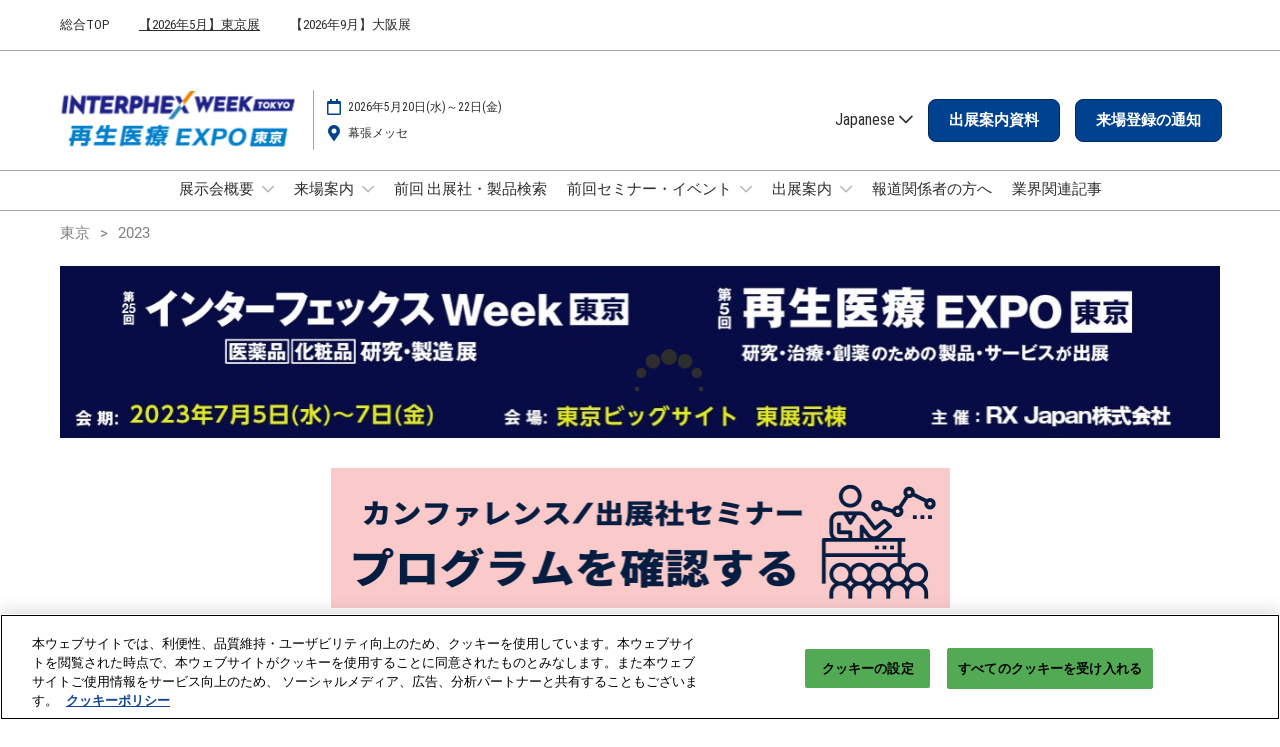

--- FILE ---
content_type: text/html;charset=utf-8
request_url: https://www.interphex.jp/tokyo/ja-jp/search/2023/product/product-details.exh-0429466a-bca4-46f2-ac0e-ee048c21938e.pro-446a9f10-7610-4837-8d71-1c2b4c813ef8.html
body_size: 15737
content:

	<!doctype html>
	<html lang="ja-JP" class="no-js">
		<head>
			

    

    <meta charset="utf-8"/>
    <meta name="viewport" content="width=device-width, initial-scale=1, shrink-to-fit=no"/>
    <meta http-equiv="X-UA-Compatible" content="IE=edge"/>
    <meta name="format-detection" content="telephone=no"/>

    
        <script defer="defer" type="text/javascript" src="https://rum.hlx.page/.rum/@adobe/helix-rum-js@%5E2/dist/rum-standalone.js" data-routing="env=prod,tier=publish,ams=Reed Exhibitions"></script>
<link rel="preconnect" href="//css-components.rxweb-prd.com" crossorigin/>
    

    
        <link rel="preconnect" href="//api.reedexpo.com" crossorigin/>
    

    <link rel="icon" type="image/x-icon" href="/content/dam/sitebuilder/rxjp/interphex-week/metadata/favicon.ico"/>


    <!--Basic Tags -->
    <title>製品詳細</title>
    
    
    <meta name="dc.identifier" content="/content/sitebuilder/rxjp/interphex-week/tokyo/ja-jp/search/2023/product/product-details"/>

    <!-- Open Graph data -->
    <meta property="og:type" content="website"/>
    <meta property="og:url"/>
    <meta property="og:title" content="製品詳細"/>
    
    

    <!-- Domain Verification-->
    
        <meta name="google-site-verification" content="oSHSkLrsNSZqdxIMKRYFRSyXHljgvBvWjCrILXziHKc"/>
<meta name="facebook-domain-verification" content="lztpa13dfyj3aqh6gnikwguxsuvf6u"/>

    

    <!-- Twitter data -->
    <meta name="twitter:card" content="summary"/>
    

    <!-- SEO Meta data -->
    

    
    <!-- HREF lang data -->
    
    
    


    
        <script type="text/javascript">
            window.rx = window.rx || {};
            window.rx.datalayer = JSON.parse(decodeURIComponent("{\n  \x22page\x22 : {\n    \x22blogKeywords\x22 : [ ],\n    \x22categories\x22 : [ ]\n  }\n}"));
        </script>
    

    <!-- Show Planning -->
    <script type="text/javascript">
        var eventEditionId = "eve-b9252c4b-615c-4345-84b4-d874e047f259",
            eventEditionName = "インターフェックスWeek／再生医療EXPO東京",
            interfaceLocale = "ja-JP",
            primaryLocale = "",
            showPlanningFlag = false,
            localStore = localStorage.getItem('showPlanningIds') ? JSON.parse(localStorage.getItem('showPlanningIds')) : {};
    </script>

    

    <script>
        (function(H) {
            H.className = H.className.replace(/\bno-js\b/, 'js')
        }(document.documentElement));
    </script>

    <script type="text/javascript">
        var VT = JSON.parse('{\x22p1\x22:\x225fdf64b842774838976a53f70ab61cc7\x22,\x22p2\x22:\x22ToTuQ\/nufyYeDfEJ+OK0YgsL3\/mIcfkToantuCMr\x22,\x22p3\x22:\x22uhQVcmxLwXAjVtVpTvoerERiZSsNz0om\x22,\x22url\x22:\x22https:\/\/api.reedexpo.com\/secure\/connect\/token\x22}');
    </script>

			<script>window.CQ = window.CQ || {}</script>



	



	<link rel="stylesheet" href="/etc/designs/rx/sitebuilder/clientlib-cms.min.ACSHASH64270908817532ef852a270736b98e61.css" type="text/css"/>
	
  
<link href="/etc/clientlibs/rx/vendor/common.min.ACSHASHd41d8cd98f00b204e9800998ecf8427e.css" rel="stylesheet" type="text/css">

  

	<link rel="stylesheet" href="/etc/designs/rx/sitebuilder/generated/rxjp/interphex-week/tokyo.min.ACSHASHfe61eddc277ce6c7410141740c3f730f.css" type="text/css"/>

	
		<link rel="preload" as="font" href="/etc/designs/rx/common/theme-fonts/roboto-condensed/RobotoCondensed-Regular.woff2" type="font/woff2" crossorigin="anonymous"/>
	
		<link rel="preload" as="font" href="/etc/designs/rx/common/theme-fonts/roboto/Roboto-Regular.woff2" type="font/woff2" crossorigin="anonymous"/>
	
		<link rel="preload" as="font" href="/etc/designs/rx/common/theme-fonts/roboto/Roboto-Italic.woff2" type="font/woff2" crossorigin="anonymous"/>
	
		<link rel="preload" as="font" href="/etc/designs/rx/common/theme-fonts/roboto/Roboto-BoldItalic.woff2" type="font/woff2" crossorigin="anonymous"/>
	
		<link rel="preload" as="font" href="/etc/designs/rx/common/theme-fonts/roboto/Roboto-Bold.woff2" type="font/woff2" crossorigin="anonymous"/>
	

<link rel="preload" as="font" href="/etc/clientlibs/rx/vendor/font-awesome/src/fonts/fa-light-300.subset.v12.woff2" type="font/woff2" crossorigin="anonymous"/>
<link rel="preload" as="font" href="/etc/clientlibs/rx/vendor/font-awesome/src/fonts/fa-regular-400.subset.v12.woff2" type="font/woff2" crossorigin="anonymous"/>
<link rel="preload" as="font" href="/etc/clientlibs/rx/vendor/font-awesome/src/fonts/fa-solid-900.subset.v12.woff2" type="font/woff2" crossorigin="anonymous"/>
<link rel="preload" as="font" href="/etc/clientlibs/rx/vendor/font-awesome/src/fonts/fa-brands-400.subset.v7.woff2" type="font/woff2" crossorigin="anonymous"/>


    <script type="text/javascript">
        var authSettings = {
            "authority": "https:\/\/auth.reedexpo.com\/secure",
            "clientId": "RX\u002DAUTH\u002DCL\u002DPkce01",
            "usePkce": true,
            "forceLogin": false,
            "redirectUri": "https:\/\/www.interphex.jp\/services\/rxauth\u002Dpkce",
            "inactiveTimeoutInSeconds": 600,
            "postLogoutRedirectUri": "https:\/\/www.interphex.jp\/services\/rxauthlogout\u002Dpkce",
            "claimValue": "",
            "claimToCheck": "",
            "checkClaim": false,
            "allowAdmins": false,
            "registrationUrl": "",
            "locale": "ja\u002DJP",
            "eventEditionId": "eve\u002Db9252c4b\u002D615c\u002D4345\u002D84b4\u002Dd874e047f259"
        }
    </script>
    



	
		<script> var OnetrustActiveGroups = ',1,'; </script>
	




  
<script defer src="/etc/clientlibs/rx/vendor/common.min.ACSHASHb601c65f020352a576dc0f4a48695490.js" type="text/javascript"></script>

  


  
<script defer src="/etc/designs/rx/common/rx-utilities.min.ACSHASH59129180ffc7b589418f253c221c7aef.js" type="text/javascript"></script>

  


  
<script defer src="/etc/designs/rx/common/rx-react-common.min.ACSHASH8b643db74981c1d1caf9ddb6335969ba.js" type="text/javascript"></script>

  




  
  
<link href="/etc.clientlibs/core/wcm/components/tabs/v1/tabs/clientlibs/site.min.ACSHASHd54c23ba76bd8648119795790ae83779.css" rel="stylesheet" type="text/css">

  

  
  
<script src="/etc.clientlibs/core/wcm/components/commons/site/clientlibs/container.min.ACSHASH0a6aff292f5cc42142779cde92054524.js"></script>
<script src="/etc.clientlibs/core/wcm/components/tabs/v1/tabs/clientlibs/site.min.ACSHASHd4879c10895df177b4a4e333c1d53e2c.js"></script>

  




















    


        <script type="text/javascript" src="//assets.adobedtm.com/780ba0d13deb/0043157cc1ba/launch-b4edaae4dbcd.min.js"></script>




  
<script defer src="/etc/designs/rx/sitebuilder/clientlib-base.min.ACSHASH0165b7be834e94759be73bdf9ca88e75.js" type="text/javascript"></script>

  


<!-- Flux js for show planning -->

	


<!-- js for mercury -->

	


<!-- eager load for ASX -->

	


		</head>
		
		<body data-apigee-clientid="uhQVcmxLwXAjVtVpTvoerERiZSsNz0om">
			
			

			<div class="container">
	<div class="headerpar aem-GridColumn aem-GridColumn--default--12" data-rxtag-context="header">




    
        
        
        <div class="newpar new section">

</div>

    
        
        
        <div class="par iparys_inherited">

    
    
    
    
        
        
        <div class="header"><div id="page-top" tabindex="-1"></div>

    <div class="header__base width-full" data-rx="header" data-rx-params-header='{
            "isEdit":false,
            "headerStyle":"mega" }'>
        
        <header>
            <div class="global-navigation-check">
    
        
  
<script defer src="/etc.clientlibs/rx/components/sitebuilder/content/content-switch/clientlibs/site.min.ACSHASH635b6e14206899065045858ed43d6244.js" type="text/javascript"></script>

  

    
    


<div class="global-nav__base theme__global-nav--border-bottom-color" data-rx="globalNav globalNavMixpanel" data-rxtag-context="globalNav" data-rx-params-globalnav="{
    'ariaExpandLabel': 'グローバルナビゲーションを展開',
    'ariaCollapseLabel': 'グローバルナビゲーションを折りたたむ',
    'expandLabel': '開催地で選ぶ',
    'collapseLabel': '閉じる'
    }" data-mixpanel-globalnav-params="{&#34;Link Type&#34;:&#34;Global Navigation&#34;,&#34;Component Name&#34;:&#34;Global Navigation&#34;}" data-mixpanel-globalnav-event="{&#34;click&#34;:&#34;Navigation Interacted&#34;}">
  <span id="global-nav-hint" class="sr-only">Press Escape to close the menu.</span>
  <nav aria-label="グローバルナビゲーション" class="global-nav__nav">
    <ul id="global-nav-list-1" class="global-nav__list global-nav__list--level1">
      <li class="global-nav__item global-nav__item--level1">
        <div class="global-nav__btn-wrap theme__global-nav--background">
          <button aria-expanded="false" aria-controls="global-nav-list-2" aria-label="グローバルナビゲーションを展開" aria-describedby="global-nav-hint" class="global-nav__toggle global-nav__button theme__color theme__color--hover">
            <span class="global-nav__buttonlabel">開催地で選ぶ</span>
            <i class="fas fa-chevron-down"></i>
          </button>
        </div>
        <ul id="global-nav-list-2" aria-hidden="true" class="global-nav__list global-nav__list--level2">
          <li class="global-nav__item global-nav__item--level2">
            <div class="global-nav__dropdown">
              <div class="global-nav__flyout theme__header--background-solid">
                <div class="container">
                  <div class="tilesgrid__base">

    

    <ul class="tilesgrid__wrap ">
        <li>
            <a href="/hub/ja-jp.html" class="tile__base theme__color theme__color--hover " data-dtm="tile_link_body">
             
                 <div class="tile__imagewrap">
                     <div class="image" data-rx="imageMixpanel" style="max-width:170px;"><div class="img-resp__base" data-rx-timestamped-url="true" style="padding-bottom: 56.30%" data-rx="imageresponsive" data-rx-params-imageresponsive="{&quot;sources&quot;:[{&quot;srcset&quot;:&quot;{base}192.108.40,0,1160,630.file/198823963/ipj_ogp.png 192w,{base}270.152.40,0,1160,630.file/198823963/ipj_ogp.png 270w,{base}375.211.40,0,1160,630.file/198823963/ipj_ogp.png 375w,{base}592.333.40,0,1160,630.file/198823963/ipj_ogp.png 592w&quot;,&quot;sizes&quot;:&quot;(min-width: 768px) 170px, 120px&quot;}],&quot;basePath&quot;:&quot;/content/dam/sitebuilder/rxjp/interphex-week/images/jp/hub/comon/ipj_ogp.png/_jcr_content/renditions/original.image_file.&quot;,&quot;defaultImg&quot;:&quot;{base}592.333.40,0,1160,630.file/198823963/ipj_ogp.png&quot;,&quot;altText&quot;:&quot;インターフェックスWeek&quot;,&quot;title&quot;:&quot;&quot;}"><div class="img-resp__anchor"></div><noscript><img src="/content/dam/sitebuilder/rxjp/interphex-week/images/jp/hub/comon/ipj_ogp.png/_jcr_content/renditions/original.image_file.592.333.40,0,1160,630.file/198823963/ipj_ogp.png" srcset="/content/dam/sitebuilder/rxjp/interphex-week/images/jp/hub/comon/ipj_ogp.png/_jcr_content/renditions/original.image_file.192.108.40,0,1160,630.file/198823963/ipj_ogp.png 192w,/content/dam/sitebuilder/rxjp/interphex-week/images/jp/hub/comon/ipj_ogp.png/_jcr_content/renditions/original.image_file.270.152.40,0,1160,630.file/198823963/ipj_ogp.png 270w,/content/dam/sitebuilder/rxjp/interphex-week/images/jp/hub/comon/ipj_ogp.png/_jcr_content/renditions/original.image_file.375.211.40,0,1160,630.file/198823963/ipj_ogp.png 375w,/content/dam/sitebuilder/rxjp/interphex-week/images/jp/hub/comon/ipj_ogp.png/_jcr_content/renditions/original.image_file.592.333.40,0,1160,630.file/198823963/ipj_ogp.png 592w" sizes="(min-width: 768px) 170px, 120px" data-rx-timestamped-url="true" alt="インターフェックスWeek" title="" class="img-resp__img"/></noscript></div></div>
                 </div>
                 
             
             <div class="tile__content">
                 <span class="tile__title theme__headings--font-family">
                     総合TOP
                 </span>
                 <span class="tile__date"><i class="far fa-clock"></i> 2026年05月20日</span>
                 <span class="tile__location"><i class="far fa-map-marker"></i> 幕張メッセ / Makuhari Messe</span>
             </div>
         </a>   
        </li>
    
        <li>
            <a href="/tokyo/ja-jp.html" class="tile__base theme__color theme__color--hover is-active" data-dtm="tile_link_body">
             
                 <div class="tile__imagewrap">
                     <div class="image" data-rx="imageMixpanel" style="max-width:170px;"><div class="img-resp__base" data-rx-timestamped-url="true" style="padding-bottom: 56.30%" data-rx="imageresponsive" data-rx-params-imageresponsive="{&quot;sources&quot;:[{&quot;srcset&quot;:&quot;{base}192.108.40,0,1160,630.file/198792421/ipj_tokyo_ogp.png 192w,{base}270.152.40,0,1160,630.file/198792421/ipj_tokyo_ogp.png 270w,{base}375.211.40,0,1160,630.file/198792421/ipj_tokyo_ogp.png 375w,{base}592.333.40,0,1160,630.file/198792421/ipj_tokyo_ogp.png 592w&quot;,&quot;sizes&quot;:&quot;(min-width: 768px) 170px, 120px&quot;}],&quot;basePath&quot;:&quot;/content/dam/sitebuilder/rxjp/interphex-week/images/jp/hub/comon/ipj_tokyo_ogp.png/_jcr_content/renditions/original.image_file.&quot;,&quot;defaultImg&quot;:&quot;{base}592.333.40,0,1160,630.file/198792421/ipj_tokyo_ogp.png&quot;,&quot;altText&quot;:&quot;インターフェックスWeek 東京&quot;,&quot;title&quot;:&quot;&quot;}"><div class="img-resp__anchor"></div><noscript><img src="/content/dam/sitebuilder/rxjp/interphex-week/images/jp/hub/comon/ipj_tokyo_ogp.png/_jcr_content/renditions/original.image_file.592.333.40,0,1160,630.file/198792421/ipj_tokyo_ogp.png" srcset="/content/dam/sitebuilder/rxjp/interphex-week/images/jp/hub/comon/ipj_tokyo_ogp.png/_jcr_content/renditions/original.image_file.192.108.40,0,1160,630.file/198792421/ipj_tokyo_ogp.png 192w,/content/dam/sitebuilder/rxjp/interphex-week/images/jp/hub/comon/ipj_tokyo_ogp.png/_jcr_content/renditions/original.image_file.270.152.40,0,1160,630.file/198792421/ipj_tokyo_ogp.png 270w,/content/dam/sitebuilder/rxjp/interphex-week/images/jp/hub/comon/ipj_tokyo_ogp.png/_jcr_content/renditions/original.image_file.375.211.40,0,1160,630.file/198792421/ipj_tokyo_ogp.png 375w,/content/dam/sitebuilder/rxjp/interphex-week/images/jp/hub/comon/ipj_tokyo_ogp.png/_jcr_content/renditions/original.image_file.592.333.40,0,1160,630.file/198792421/ipj_tokyo_ogp.png 592w" sizes="(min-width: 768px) 170px, 120px" data-rx-timestamped-url="true" alt="インターフェックスWeek 東京" title="" class="img-resp__img"/></noscript></div></div>
                 </div>
                 
             
             <div class="tile__content">
                 <span class="tile__title theme__headings--font-family">
                     【2026年5月】東京展
                 </span>
                 <span class="tile__date"><i class="far fa-clock"></i> 2026年05月20日</span>
                 <span class="tile__location"><i class="far fa-map-marker"></i> 幕張メッセ / Makuhari Messe</span>
             </div>
         </a>   
        </li>
    
        <li>
            <a href="/osaka/ja-jp.html" class="tile__base theme__color theme__color--hover " data-dtm="tile_link_body">
             
                 <div class="tile__imagewrap">
                     <div class="image" data-rx="imageMixpanel" style="max-width:170px;"><div class="img-resp__base" data-rx-timestamped-url="true" style="padding-bottom: 56.30%" data-rx="imageresponsive" data-rx-params-imageresponsive="{&quot;sources&quot;:[{&quot;srcset&quot;:&quot;{base}192.108.40,0,1160,630.file/198792414/ipj_osaka_ogp.png 192w,{base}270.152.40,0,1160,630.file/198792414/ipj_osaka_ogp.png 270w,{base}375.211.40,0,1160,630.file/198792414/ipj_osaka_ogp.png 375w,{base}592.333.40,0,1160,630.file/198792414/ipj_osaka_ogp.png 592w&quot;,&quot;sizes&quot;:&quot;(min-width: 768px) 170px, 120px&quot;}],&quot;basePath&quot;:&quot;/content/dam/sitebuilder/rxjp/interphex-week/images/jp/hub/comon/ipj_osaka_ogp.png/_jcr_content/renditions/original.image_file.&quot;,&quot;defaultImg&quot;:&quot;{base}592.333.40,0,1160,630.file/198792414/ipj_osaka_ogp.png&quot;,&quot;altText&quot;:&quot;インターフェックスWeek 大阪&quot;,&quot;title&quot;:&quot;&quot;}"><div class="img-resp__anchor"></div><noscript><img src="/content/dam/sitebuilder/rxjp/interphex-week/images/jp/hub/comon/ipj_osaka_ogp.png/_jcr_content/renditions/original.image_file.592.333.40,0,1160,630.file/198792414/ipj_osaka_ogp.png" srcset="/content/dam/sitebuilder/rxjp/interphex-week/images/jp/hub/comon/ipj_osaka_ogp.png/_jcr_content/renditions/original.image_file.192.108.40,0,1160,630.file/198792414/ipj_osaka_ogp.png 192w,/content/dam/sitebuilder/rxjp/interphex-week/images/jp/hub/comon/ipj_osaka_ogp.png/_jcr_content/renditions/original.image_file.270.152.40,0,1160,630.file/198792414/ipj_osaka_ogp.png 270w,/content/dam/sitebuilder/rxjp/interphex-week/images/jp/hub/comon/ipj_osaka_ogp.png/_jcr_content/renditions/original.image_file.375.211.40,0,1160,630.file/198792414/ipj_osaka_ogp.png 375w,/content/dam/sitebuilder/rxjp/interphex-week/images/jp/hub/comon/ipj_osaka_ogp.png/_jcr_content/renditions/original.image_file.592.333.40,0,1160,630.file/198792414/ipj_osaka_ogp.png 592w" sizes="(min-width: 768px) 170px, 120px" data-rx-timestamped-url="true" alt="インターフェックスWeek 大阪" title="" class="img-resp__img"/></noscript></div></div>
                 </div>
                 
             
             <div class="tile__content">
                 <span class="tile__title theme__headings--font-family">
                     【2026年9月】大阪展
                 </span>
                 <span class="tile__date"><i class="far fa-clock"></i> 2026年09月30日</span>
                 <span class="tile__location"><i class="far fa-map-marker"></i> インテックス大阪/INTEX Osaka, Japan</span>
             </div>
         </a>   
        </li>
    </ul>

</div>



                </div>
              </div>
              <div class="global-nav__close-area-wrap">
                <div class="global-nav__close-area global-nav__toggle theme__global-nav--background"></div>
                <div class="global-nav__btn-wrap global-nav__btn-wrap--bottom theme__header--background-solid">
                  <button aria-controls="global-nav-list-2" tabindex="-1" data-rxtag="navLink" class="global-nav__toggle global-nav__button theme__color theme__color--hover">
                    <span class="sr-only">グローバルナビゲーションを折りたたむ</span><i class="fas fa-chevron-up"></i>
                  </button>
                </div>
              </div>
            </div>
          </li>
        </ul>
      </li>
    </ul>
  </nav>
</div>

    

</div>
            <div class="header__top-wrap header__top-wrap--mega theme__header--background-solid" data-rx-selector="header">
                
<div class="header__top">
    <div class="header__container " data-rx-selector="header-container">
        <div class="header__container--top">
            <div class="header__section header__section--left" data-rx-selector="header-left">
                <div class="header__brand ">
                    <div class="logo-image image parbase">
    
		    
  
<link href="/etc.clientlibs/rx/components/sitebuilder/content/image/clientlibs.min.ACSHASH24c3449b84c53d7816d2c8cb88f88f07.css" rel="stylesheet" type="text/css">

  

		    
  
<script defer src="/etc.clientlibs/rx/components/sitebuilder/content/image/clientlibs.min.ACSHASHe1bc298e60b769fa95fe2b4d4545d81c.js"></script>

  

    

    
    <div class="image__base" data-mixpanel-image-params="{&#34;Link Value&#34;:&#34;https://www.interphex.jp/tokyo/ja-jp.html&#34;,&#34;Link Text&#34;:&#34;インターフェックスWeek [東京] / 再生医療EXPO [東京]&#34;,&#34;Link Type&#34;:&#34;image&#34;,&#34;Component Name&#34;:&#34;Image&#34;}" data-mixpanel-image-events="{&#34;click&#34;:&#34;Navigation Interacted&#34;}">
        <a href="https://www.interphex.jp/tokyo/ja-jp.html" data-dtm="image_logo_header" data-rxtag="image"><div class="image" data-rx="imageMixpanel"><div><img src="/content/dam/sitebuilder/rxjp/interphex-week/images/jp/tokyo/2024/home/ipj_tokyo_top_logo-2024-new-01.png/_jcr_content/renditions/original./163641780/ipj_tokyo_top_logo-2024-new-01.png" srcset="/content/dam/sitebuilder/rxjp/interphex-week/images/jp/tokyo/2024/home/ipj_tokyo_top_logo-2024-new-01.png/_jcr_content/renditions/original.image_file.96.24.file/163641780/ipj_tokyo_top_logo-2024-new-01.png 96w,/content/dam/sitebuilder/rxjp/interphex-week/images/jp/tokyo/2024/home/ipj_tokyo_top_logo-2024-new-01.png/_jcr_content/renditions/original.image_file.192.48.file/163641780/ipj_tokyo_top_logo-2024-new-01.png 192w,/content/dam/sitebuilder/rxjp/interphex-week/images/jp/tokyo/2024/home/ipj_tokyo_top_logo-2024-new-01.png/_jcr_content/renditions/original./163641780/ipj_tokyo_top_logo-2024-new-01.png 270w,/content/dam/sitebuilder/rxjp/interphex-week/images/jp/tokyo/2024/home/ipj_tokyo_top_logo-2024-new-01.png/_jcr_content/renditions/original.image_file.269.67.file/163641780/ipj_tokyo_top_logo-2024-new-01.png 269w" sizes="(min-width: 1200px) 240px, (min-width: 992px) 180px, (min-width: 768px) 174px, 95px" data-rx-timestamped-url="true" alt="インターフェックスWeek [東京] / 再生医療EXPO [東京]" title=""/></div></div></a>
    </div>
</div>

                </div>
                
                

    
        
  
<link href="/etc.clientlibs/rx/components/sitebuilder/structure/show-info/clientlibs.min.ACSHASH4d8c440dc9b7c88d344bb4ae1808b716.css" rel="stylesheet" type="text/css">

  

        
  
<script defer src="/etc.clientlibs/rx/components/sitebuilder/structure/show-info/clientlibs.min.ACSHASH963dedc4b119374d5e364725bf96dafb.js"></script>

  

    

    

    <div class="show-info-mega__base" data-rx="showInfoMixpanel" data-mixpanel-showinfo-params="{&#34;Component Name&#34;:&#34;Header Show Info&#34;}" data-mixpanel-showinfo-events="{&#34;click&#34;:&#34;Navigation Interacted&#34;}">
        <div class="theme__headings--font-family">
            <div class="show-info-mega__element">
                <span class="fa fa-fw fa-lg fa-calendar-o theme__ac-color--color"></span>
                
                    2026年5月20日(水)～22日(金)
                
            </div> 
            <div class="show-info-mega__element">
                <span class="fa fa-fw fa-lg fa-map-marker theme__ac-color--color"></span>
                
                    幕張メッセ
                    
                
            </div>
        </div>
    </div>

            </div>
            
            <div class="header__section header__section--right" data-rx-selector="header-right">
                <div class="lang-switch__base" data-rx="langswitch">
    <ul class="lang-switch__list lang-switch__list--level1 theme__headings--font-family" data-rx-cloned-selector="lang-switch">
        <li class="lang-switch__item lang-switch__item--level1">
			<span id="lang-switch-hint" class="sr-only">Press Escape to close the menu.</span>
            <a href="#" class="lang-switch__link lang-switch__link--level1 theme__dropdown-arrow-color" aria-describedby="lang-switch-hint" role="button" aria-haspopup="menu" aria-expanded="false" aria-controls="lang-switch-menu">
				Japanese <span class="far fa-chevron-down"></span>
			</a>
            <ul id="lang-switch-menu" class="lang-switch__list lang-switch__list--level2 theme__global-nav--background">
                <li class="lang-switch__item lang-switch__item--level2">
                    <span class="lang-switch__actual">Japanese</span>
                    
                </li>
            
                <li class="lang-switch__item lang-switch__item--level2">
                    
                    <a href="/tokyo/en-gb/search/2023/product/product-details.html" class="lang-switch__link lang-switch__link--level2 theme__color" tabindex="-1">English</a>
                </li>
            
                <li class="lang-switch__item lang-switch__item--level2">
                    
                    <a href="/tokyo/ko-kr.html" class="lang-switch__link lang-switch__link--level2 theme__color" tabindex="-1">Korean</a>
                </li>
            </ul>
        </li>
    </ul>
</div>

                
                
                <div class="header__cta-buttons">
                    <div class="header__action-button">
                        
     
  

  




    
        
	
		
  
<link href="/etc.clientlibs/rx/components/sitebuilder/content/button/clientlibs.min.ACSHASH0dfd9ac4248e9c2ea7085a3821af8b09.css" rel="stylesheet" type="text/css">

  

		
  
<script defer src="/etc.clientlibs/rx/components/sitebuilder/content/button/clientlibs.min.ACSHASH697db213c8e15127baaa70c6ef76fe4f.js"></script>

  

	
	
	<div class="text-center button__base">
		
		
		
		
		<a class="btn btn-primary   " href="https://www.interphex.jp/tokyo/ja-jp/gbs/sales/ex/ipj.html" data-rx-params-lightbox="{
				'location': 'https://www.interphex.jp/tokyo/ja-jp/gbs/sales/ex/ipj.html'
			 }" role="button" data-mixpanel-params='{
				"Component Name": "Button",
				"Button Preset": "defaultLinkTo",
				"Button Text": "出展案内資料",
				"Button URL": "https://www.interphex.jp/tokyo/ja-jp/gbs/sales/ex/ipj.html",
				"Button Position": "header"
			}' data-mixpanel-event='{
				&quot;click&quot;: &quot;Button Interacted&quot;
			}' data-rxtag="button" target="_blank">
			
			<span class="btn-label">出展案内資料</span>
			
			
		</a>
	</div>

    

                    </div>
                    
                    <div class="header__action-button">
                        
	
		
  

  

		
  

  

	
	
	<div class="text-center button__base">
		
		
		
		
		<a class="btn btn-primary   " href="https://www.interphex.jp/tokyo/ja-jp/gbs/vis/preregi.html" data-rx-params-lightbox="{
				'location': 'https://www.interphex.jp/tokyo/ja-jp/gbs/vis/preregi.html'
			 }" role="button" data-mixpanel-params='{
				"Component Name": "Button",
				"Button Preset": "defaultLinkTo",
				"Button Text": "来場登録の通知",
				"Button URL": "https://www.interphex.jp/tokyo/ja-jp/gbs/vis/preregi.html",
				"Button Position": "header"
			}' data-mixpanel-event='{
				&quot;click&quot;: &quot;Button Interacted&quot;
			}' data-rxtag="button" target="_blank">
			
			<span class="btn-label">来場登録の通知</span>
			
			
		</a>
	</div>

                    </div>
                </div>
               
                <div class="header__action-button">
                    
                    
                </div>
            </div>
            
        </div>
        <div class="header__container--bottom">
            <div class="header__section header__container--bottom__section--left"></div>
            <div class="header__section header__container--bottom__section--right">
                <div class="header__cta-buttons"></div>
            </div>
        </div>
       
    </div>
</div>

<nav class="mega-nav__base" aria-label="Site Navigation" data-rx="meganav" data-rxtag-context="megaNav" data-rx-params-meganav="{
	  'openNavigationLabel': 'ページナビゲーションを開く',
	  'closeNavigationLabel': 'ページナビゲーションを閉じる',
	  'escapeNavigationLabel': 'Press Escape to close the menu.',
	  'selectLanguageLabel': '言語を選択してください',
	  'headerStyle': 'mega',
	  'bgColor': '',
	  'isEdit': false,
	  'showProfile': false
	}">
	<ul class="mega-nav__list mega-nav__list--level1 theme__headings--font-family" aria-label="Site Navigation">
		<li class="mega-nav__item mega-nav__item--level1">
			
			<a href="/tokyo/ja-jp/about.html" data-mixpanel-params="{&#34;Link Value&#34;:&#34;https://www.interphex.jp/content/sitebuilder/rxjp/interphex-week/tokyo/ja-jp/about.html&#34;,&#34;Link Text&#34;:&#34;展示会概要&#34;}" data-mixpanel-events="{&#34;click&#34;:&#34;Navigation Interacted&#34;}" class="mega-nav__link mega-nav__link--level1 " data-rxtag="navLink" aria-expanded="false">
				展示会概要
			</a>
			<button class="mega-nav__chevron-down fa fa-chevron-down" aria-expanded="false" aria-label="Show 展示会概要 submenu">
			</button>
			<ul class="mega-nav__list mega-nav__list--level2">
				<li class="mega-nav__item mega-nav__item--level2">
					
					<a href="/tokyo/ja-jp/about/kaisai-gaiyo.html" data-mixpanel-params="{&#34;Link Value&#34;:&#34;https://www.interphex.jp/content/sitebuilder/rxjp/interphex-week/tokyo/ja-jp/about/kaisai-gaiyo.html&#34;,&#34;Link Text&#34;:&#34;開催概要&#34;}" data-mixpanel-events="{&#34;click&#34;:&#34;Navigation Interacted&#34;}" class="mega-nav__link mega-nav__link--level2 " data-rxtag="navLink" tabindex="-1">
						開催概要
					</a>
					
				</li>
			
				<li class="mega-nav__item mega-nav__item--level2">
					
					<a href="/tokyo/ja-jp/about/ipj.html" data-mixpanel-params="{&#34;Link Value&#34;:&#34;https://www.interphex.jp/content/sitebuilder/rxjp/interphex-week/tokyo/ja-jp/about/ipj.html&#34;,&#34;Link Text&#34;:&#34;インターフェックス ジャパン&#34;}" data-mixpanel-events="{&#34;click&#34;:&#34;Navigation Interacted&#34;}" class="mega-nav__link mega-nav__link--level2 " data-rxtag="navLink" tabindex="-1">
						インターフェックス ジャパン
					</a>
					
				</li>
			
				<li class="mega-nav__item mega-nav__item--level2">
					
					<a href="/tokyo/ja-jp/about/pi.html" data-mixpanel-params="{&#34;Link Value&#34;:&#34;https://www.interphex.jp/content/sitebuilder/rxjp/interphex-week/tokyo/ja-jp/about/pi.html&#34;,&#34;Link Text&#34;:&#34;インファーマ ジャパン&#34;}" data-mixpanel-events="{&#34;click&#34;:&#34;Navigation Interacted&#34;}" class="mega-nav__link mega-nav__link--level2 " data-rxtag="navLink" tabindex="-1">
						インファーマ ジャパン
					</a>
					
				</li>
			
				<li class="mega-nav__item mega-nav__item--level2">
					
					<a href="/tokyo/ja-jp/about/bp.html" data-mixpanel-params="{&#34;Link Value&#34;:&#34;https://www.interphex.jp/content/sitebuilder/rxjp/interphex-week/tokyo/ja-jp/about/bp.html&#34;,&#34;Link Text&#34;:&#34;バイオ医薬EXPO&#34;}" data-mixpanel-events="{&#34;click&#34;:&#34;Navigation Interacted&#34;}" class="mega-nav__link mega-nav__link--level2 " data-rxtag="navLink" tabindex="-1">
						バイオ医薬EXPO
					</a>
					
				</li>
			
				<li class="mega-nav__item mega-nav__item--level2">
					
					<a href="/tokyo/ja-jp/about/prd.html" data-mixpanel-params="{&#34;Link Value&#34;:&#34;https://www.interphex.jp/content/sitebuilder/rxjp/interphex-week/tokyo/ja-jp/about/prd.html&#34;,&#34;Link Text&#34;:&#34;ファーマラボEXPO 東京&#34;}" data-mixpanel-events="{&#34;click&#34;:&#34;Navigation Interacted&#34;}" class="mega-nav__link mega-nav__link--level2 " data-rxtag="navLink" tabindex="-1">
						ファーマラボEXPO 東京
					</a>
					
				</li>
			
				<li class="mega-nav__item mega-nav__item--level2">
					
					<a href="/tokyo/ja-jp/about/pdx.html" data-mixpanel-params="{&#34;Link Value&#34;:&#34;https://www.interphex.jp/content/sitebuilder/rxjp/interphex-week/tokyo/ja-jp/about/pdx.html&#34;,&#34;Link Text&#34;:&#34;ファーマDX EXPO 東京&#34;}" data-mixpanel-events="{&#34;click&#34;:&#34;Navigation Interacted&#34;}" class="mega-nav__link mega-nav__link--level2 " data-rxtag="navLink" tabindex="-1">
						ファーマDX EXPO 東京
					</a>
					
				</li>
			
				<li class="mega-nav__item mega-nav__item--level2">
					
					<a href="/tokyo/ja-jp/about/cmo.html" data-mixpanel-params="{&#34;Link Value&#34;:&#34;https://www.interphex.jp/content/sitebuilder/rxjp/interphex-week/tokyo/ja-jp/about/cmo.html&#34;,&#34;Link Text&#34;:&#34;【新設】CMO/CDMO EXPO&#34;}" data-mixpanel-events="{&#34;click&#34;:&#34;Navigation Interacted&#34;}" class="mega-nav__link mega-nav__link--level2 " data-rxtag="navLink" tabindex="-1">
						【新設】CMO/CDMO EXPO
					</a>
					
				</li>
			
				<li class="mega-nav__item mega-nav__item--level2">
					
					<a href="/tokyo/ja-jp/about/rmt.html" data-mixpanel-params="{&#34;Link Value&#34;:&#34;https://www.interphex.jp/content/sitebuilder/rxjp/interphex-week/tokyo/ja-jp/about/rmt.html&#34;,&#34;Link Text&#34;:&#34;再生医療EXPO 東京&#34;}" data-mixpanel-events="{&#34;click&#34;:&#34;Navigation Interacted&#34;}" class="mega-nav__link mega-nav__link--level2 " data-rxtag="navLink" tabindex="-1">
						再生医療EXPO 東京
					</a>
					
				</li>
			</ul>
		</li>
	
		<li class="mega-nav__item mega-nav__item--level1">
			
			<a href="/tokyo/ja-jp/visit.html" data-mixpanel-params="{&#34;Link Value&#34;:&#34;https://www.interphex.jp/content/sitebuilder/rxjp/interphex-week/tokyo/ja-jp/visit.html&#34;,&#34;Link Text&#34;:&#34;来場案内&#34;}" data-mixpanel-events="{&#34;click&#34;:&#34;Navigation Interacted&#34;}" class="mega-nav__link mega-nav__link--level1 " data-rxtag="navLink" aria-expanded="false">
				来場案内
			</a>
			<button class="mega-nav__chevron-down fa fa-chevron-down" aria-expanded="false" aria-label="Show 来場案内 submenu">
			</button>
			<ul class="mega-nav__list mega-nav__list--level2">
				<li class="mega-nav__item mega-nav__item--level2">
					
					<a href="/tokyo/ja-jp/visit/visit-top.html" data-mixpanel-params="{&#34;Link Value&#34;:&#34;https://www.interphex.jp/content/sitebuilder/rxjp/interphex-week/tokyo/ja-jp/visit/visit-top.html&#34;,&#34;Link Text&#34;:&#34;来場案内TOP&#34;}" data-mixpanel-events="{&#34;click&#34;:&#34;Navigation Interacted&#34;}" class="mega-nav__link mega-nav__link--level2 " data-rxtag="navLink" tabindex="-1">
						来場案内TOP
					</a>
					
				</li>
			
				<li class="mega-nav__item mega-nav__item--level2">
					
					<a href="/tokyo/ja-jp/visit/map.html" data-mixpanel-params="{&#34;Link Value&#34;:&#34;https://www.interphex.jp/content/sitebuilder/rxjp/interphex-week/tokyo/ja-jp/visit/map.html&#34;,&#34;Link Text&#34;:&#34;会場案内図&#34;}" data-mixpanel-events="{&#34;click&#34;:&#34;Navigation Interacted&#34;}" class="mega-nav__link mega-nav__link--level2 " data-rxtag="navLink" tabindex="-1">
						会場案内図
					</a>
					
				</li>
			
				<li class="mega-nav__item mega-nav__item--level2">
					
					<a href="/tokyo/ja-jp/visit/access.html" data-mixpanel-params="{&#34;Link Value&#34;:&#34;https://www.interphex.jp/content/sitebuilder/rxjp/interphex-week/tokyo/ja-jp/visit/access.html&#34;,&#34;Link Text&#34;:&#34;会場までのアクセス&#34;}" data-mixpanel-events="{&#34;click&#34;:&#34;Navigation Interacted&#34;}" class="mega-nav__link mega-nav__link--level2 " data-rxtag="navLink" tabindex="-1">
						会場までのアクセス
					</a>
					
				</li>
			
				<li class="mega-nav__item mega-nav__item--level2">
					
					<a href="/tokyo/ja-jp/visit/faq.html" data-mixpanel-params="{&#34;Link Value&#34;:&#34;https://www.interphex.jp/content/sitebuilder/rxjp/interphex-week/tokyo/ja-jp/visit/faq.html&#34;,&#34;Link Text&#34;:&#34;来場に関するFAQ&#34;}" data-mixpanel-events="{&#34;click&#34;:&#34;Navigation Interacted&#34;}" class="mega-nav__link mega-nav__link--level2 " data-rxtag="navLink" tabindex="-1">
						来場に関するFAQ
					</a>
					
				</li>
			
				<li class="mega-nav__item mega-nav__item--level2">
					
					<a href="/tokyo/ja-jp/visit/Participation_Policy.html" data-mixpanel-params="{&#34;Link Value&#34;:&#34;https://www.interphex.jp/content/sitebuilder/rxjp/interphex-week/tokyo/ja-jp/visit/Participation_Policy.html&#34;,&#34;Link Text&#34;:&#34;展示会・セミナー参加ポリシー&#34;}" data-mixpanel-events="{&#34;click&#34;:&#34;Navigation Interacted&#34;}" class="mega-nav__link mega-nav__link--level2 " data-rxtag="navLink" tabindex="-1">
						展示会・セミナー参加ポリシー
					</a>
					
				</li>
			</ul>
		</li>
	
		<li class="mega-nav__item mega-nav__item--level1">
			
			<a href="/tokyo/ja-jp/eguide.html" data-mixpanel-params="{&#34;Link Value&#34;:&#34;https://www.interphex.jp/content/sitebuilder/rxjp/interphex-week/tokyo/ja-jp/eguide.html&#34;,&#34;Link Text&#34;:&#34;前回 出展社・製品検索&#34;}" data-mixpanel-events="{&#34;click&#34;:&#34;Navigation Interacted&#34;}" class="mega-nav__link mega-nav__link--level1 " data-rxtag="navLink">
				前回 出展社・製品検索
			</a>
			
			
		</li>
	
		<li class="mega-nav__item mega-nav__item--level1">
			
			<a href="/tokyo/ja-jp/conference.html" data-mixpanel-params="{&#34;Link Value&#34;:&#34;https://www.interphex.jp/content/sitebuilder/rxjp/interphex-week/tokyo/ja-jp/conference.html&#34;,&#34;Link Text&#34;:&#34;前回セミナー・イベント&#34;}" data-mixpanel-events="{&#34;click&#34;:&#34;Navigation Interacted&#34;}" class="mega-nav__link mega-nav__link--level1 " data-rxtag="navLink" aria-expanded="false">
				前回セミナー・イベント
			</a>
			<button class="mega-nav__chevron-down fa fa-chevron-down" aria-expanded="false" aria-label="Show 前回セミナー・イベント submenu">
			</button>
			<ul class="mega-nav__list mega-nav__list--level2">
				<li class="mega-nav__item mega-nav__item--level2">
					
					<a href="/tokyo/ja-jp/conference/seminar_ivent.html" data-mixpanel-params="{&#34;Link Value&#34;:&#34;https://www.interphex.jp/content/sitebuilder/rxjp/interphex-week/tokyo/ja-jp/conference/seminar_ivent.html&#34;,&#34;Link Text&#34;:&#34;セミナー・イベント一覧&#34;}" data-mixpanel-events="{&#34;click&#34;:&#34;Navigation Interacted&#34;}" class="mega-nav__link mega-nav__link--level2 " data-rxtag="navLink" tabindex="-1">
						セミナー・イベント一覧
					</a>
					
				</li>
			
				<li class="mega-nav__item mega-nav__item--level2">
					
					<a href="/tokyo/ja-jp/conference/seminar.html" data-mixpanel-params="{&#34;Link Value&#34;:&#34;https://www.interphex.jp/content/sitebuilder/rxjp/interphex-week/tokyo/ja-jp/conference/seminar.html&#34;,&#34;Link Text&#34;:&#34;基調・特別講演&#34;}" data-mixpanel-events="{&#34;click&#34;:&#34;Navigation Interacted&#34;}" class="mega-nav__link mega-nav__link--level2 " data-rxtag="navLink" tabindex="-1">
						基調・特別講演
					</a>
					
				</li>
			
				<li class="mega-nav__item mega-nav__item--level2">
					
					<a href="/tokyo/ja-jp/conference/pdx_02.html" data-mixpanel-params="{&#34;Link Value&#34;:&#34;https://www.interphex.jp/content/sitebuilder/rxjp/interphex-week/tokyo/ja-jp/conference/pdx_02.html&#34;,&#34;Link Text&#34;:&#34;ファーマDXフォーラム（研究・品質・製造DX コース）&#34;}" data-mixpanel-events="{&#34;click&#34;:&#34;Navigation Interacted&#34;}" class="mega-nav__link mega-nav__link--level2 " data-rxtag="navLink" tabindex="-1">
						ファーマDXフォーラム（研究・品質・製造DX コース）
					</a>
					
				</li>
			
				<li class="mega-nav__item mega-nav__item--level2">
					
					<a href="/tokyo/ja-jp/conference/pdx.html" data-mixpanel-params="{&#34;Link Value&#34;:&#34;https://www.interphex.jp/content/sitebuilder/rxjp/interphex-week/tokyo/ja-jp/conference/pdx.html&#34;,&#34;Link Text&#34;:&#34;ファーマDXフォーラム（営業・マーケティングDX コース）&#34;}" data-mixpanel-events="{&#34;click&#34;:&#34;Navigation Interacted&#34;}" class="mega-nav__link mega-nav__link--level2 " data-rxtag="navLink" tabindex="-1">
						ファーマDXフォーラム（営業・マーケティングDX コース）
					</a>
					
				</li>
			
				<li class="mega-nav__item mega-nav__item--level2">
					
					<a href="/tokyo/ja-jp/conference/ex-presentation.html" data-mixpanel-params="{&#34;Link Value&#34;:&#34;https://www.interphex.jp/content/sitebuilder/rxjp/interphex-week/tokyo/ja-jp/conference/ex-presentation.html&#34;,&#34;Link Text&#34;:&#34;出展社によるセミナー&#34;}" data-mixpanel-events="{&#34;click&#34;:&#34;Navigation Interacted&#34;}" class="mega-nav__link mega-nav__link--level2 " data-rxtag="navLink" tabindex="-1">
						出展社によるセミナー
					</a>
					
				</li>
			
				<li class="mega-nav__item mega-nav__item--level2">
					
					<a href="/tokyo/ja-jp/conference/cosme0.html" data-mixpanel-params="{&#34;Link Value&#34;:&#34;https://www.interphex.jp/content/sitebuilder/rxjp/interphex-week/tokyo/ja-jp/conference/cosme0.html&#34;,&#34;Link Text&#34;:&#34;化粧品研究・生産フォーラム&#34;}" data-mixpanel-events="{&#34;click&#34;:&#34;Navigation Interacted&#34;}" class="mega-nav__link mega-nav__link--level2 " data-rxtag="navLink" tabindex="-1">
						化粧品研究・生産フォーラム
					</a>
					
				</li>
			
				<li class="mega-nav__item mega-nav__item--level2">
					
					<a href="/tokyo/ja-jp/conference/aca.html" data-mixpanel-params="{&#34;Link Value&#34;:&#34;https://www.interphex.jp/content/sitebuilder/rxjp/interphex-week/tokyo/ja-jp/conference/aca.html&#34;,&#34;Link Text&#34;:&#34;アカデミックフォーラム&#34;}" data-mixpanel-events="{&#34;click&#34;:&#34;Navigation Interacted&#34;}" class="mega-nav__link mega-nav__link--level2 " data-rxtag="navLink" tabindex="-1">
						アカデミックフォーラム
					</a>
					
				</li>
			
				<li class="mega-nav__item mega-nav__item--level2">
					
					<a href="/tokyo/ja-jp/conference/cancer.html" data-mixpanel-params="{&#34;Link Value&#34;:&#34;https://www.interphex.jp/content/sitebuilder/rxjp/interphex-week/tokyo/ja-jp/conference/cancer.html&#34;,&#34;Link Text&#34;:&#34;先端がん研究フォーラム&#34;}" data-mixpanel-events="{&#34;click&#34;:&#34;Navigation Interacted&#34;}" class="mega-nav__link mega-nav__link--level2 " data-rxtag="navLink" tabindex="-1">
						先端がん研究フォーラム
					</a>
					
				</li>
			
				<li class="mega-nav__item mega-nav__item--level2">
					
					<a href="/tokyo/ja-jp/conference/tokubetsutenji.html" data-mixpanel-params="{&#34;Link Value&#34;:&#34;https://www.interphex.jp/content/sitebuilder/rxjp/interphex-week/tokyo/ja-jp/conference/tokubetsutenji.html&#34;,&#34;Link Text&#34;:&#34;【特別展示】次世代型 細胞製造プラットフォーム&#34;}" data-mixpanel-events="{&#34;click&#34;:&#34;Navigation Interacted&#34;}" class="mega-nav__link mega-nav__link--level2 " data-rxtag="navLink" tabindex="-1">
						【特別展示】次世代型 細胞製造プラットフォーム
					</a>
					
				</li>
			
				<li class="mega-nav__item mega-nav__item--level2">
					
					<a href="/tokyo/ja-jp/conference/happy-hour.html" data-mixpanel-params="{&#34;Link Value&#34;:&#34;https://www.interphex.jp/content/sitebuilder/rxjp/interphex-week/tokyo/ja-jp/conference/happy-hour.html&#34;,&#34;Link Text&#34;:&#34;Happy Hour（ハッピーアワー）&#34;}" data-mixpanel-events="{&#34;click&#34;:&#34;Navigation Interacted&#34;}" class="mega-nav__link mega-nav__link--level2 " data-rxtag="navLink" tabindex="-1">
						Happy Hour（ハッピーアワー）
					</a>
					
				</li>
			</ul>
		</li>
	
		<li class="mega-nav__item mega-nav__item--level1">
			
			<a href="/tokyo/ja-jp/exhibit.html" data-mixpanel-params="{&#34;Link Value&#34;:&#34;https://www.interphex.jp/content/sitebuilder/rxjp/interphex-week/tokyo/ja-jp/exhibit.html&#34;,&#34;Link Text&#34;:&#34;出展案内&#34;}" data-mixpanel-events="{&#34;click&#34;:&#34;Navigation Interacted&#34;}" class="mega-nav__link mega-nav__link--level1 " data-rxtag="navLink" aria-expanded="false">
				出展案内
			</a>
			<button class="mega-nav__chevron-down fa fa-chevron-down" aria-expanded="false" aria-label="Show 出展案内 submenu">
			</button>
			<ul class="mega-nav__list mega-nav__list--level2">
				<li class="mega-nav__item mega-nav__item--level2">
					
					<a href="/tokyo/ja-jp/exhibit/ex.html" data-mixpanel-params="{&#34;Link Value&#34;:&#34;https://www.interphex.jp/content/sitebuilder/rxjp/interphex-week/tokyo/ja-jp/exhibit/ex.html&#34;,&#34;Link Text&#34;:&#34;出展のご案内&#34;}" data-mixpanel-events="{&#34;click&#34;:&#34;Navigation Interacted&#34;}" class="mega-nav__link mega-nav__link--level2 " data-rxtag="navLink" tabindex="-1">
						出展のご案内
					</a>
					
				</li>
			
				<li class="mega-nav__item mega-nav__item--level2">
					
					<a href="/tokyo/ja-jp/exhibit/ex-form.html" data-mixpanel-params="{&#34;Link Value&#34;:&#34;https://www.interphex.jp/content/sitebuilder/rxjp/interphex-week/tokyo/ja-jp/exhibit/ex-form.html&#34;,&#34;Link Text&#34;:&#34;出展資料（無料）&#34;}" data-mixpanel-events="{&#34;click&#34;:&#34;Navigation Interacted&#34;}" class="mega-nav__link mega-nav__link--level2 " data-rxtag="navLink" tabindex="-1">
						出展資料（無料）
					</a>
					
				</li>
			</ul>
		</li>
	
		<li class="mega-nav__item mega-nav__item--level1">
			
			<a href="/tokyo/ja-jp/press.html" data-mixpanel-params="{&#34;Link Value&#34;:&#34;https://www.interphex.jp/content/sitebuilder/rxjp/interphex-week/tokyo/ja-jp/press.html&#34;,&#34;Link Text&#34;:&#34;報道関係者の方へ&#34;}" data-mixpanel-events="{&#34;click&#34;:&#34;Navigation Interacted&#34;}" class="mega-nav__link mega-nav__link--level1 " data-rxtag="navLink">
				報道関係者の方へ
			</a>
			
			
		</li>
	
		<li class="mega-nav__item mega-nav__item--level1">
			
			<a href="/tokyo/ja-jp/oyakudachi.html" data-mixpanel-params="{&#34;Link Value&#34;:&#34;https://www.interphex.jp/content/sitebuilder/rxjp/interphex-week/tokyo/ja-jp/oyakudachi.html&#34;,&#34;Link Text&#34;:&#34;業界関連記事&#34;}" data-mixpanel-events="{&#34;click&#34;:&#34;Navigation Interacted&#34;}" class="mega-nav__link mega-nav__link--level1 " data-rxtag="navLink">
				業界関連記事
			</a>
			
			
		</li>
	</ul>
	
</nav>


            </div>
        </header>
    </div>
    <div class="cmp-breadcrumb__base  cmp-breadcrumb__base--theme-light cmp-breadcrumb__base--header-mega">
        
<nav id="breadcrumb-43fa901d4d" class="cmp-breadcrumb" aria-label="パンくず">
    <ol class="cmp-breadcrumb__list" itemscope itemtype="http://schema.org/BreadcrumbList">
        <li class="cmp-breadcrumb__item" itemprop="itemListElement" itemscope itemtype="http://schema.org/ListItem">
            <a href="/tokyo/ja-jp.html" class="cmp-breadcrumb__item-link" itemprop="item">
                <span itemprop="name">東京</span>
            </a>
            <meta itemprop="position" content="1"/>
        </li>
    
        <li class="cmp-breadcrumb__item" itemprop="itemListElement" itemscope itemtype="http://schema.org/ListItem">
            <a href="/tokyo/ja-jp/search/2023.html" class="cmp-breadcrumb__item-link" itemprop="item">
                <span itemprop="name">2023</span>
            </a>
            <meta itemprop="position" content="2"/>
        </li>
    </ol>
</nav>

    

    </div>
    

</div>

    

</div>

    

</div>
	<div class="aem-Grid" data-rxtag-context="body">
		<div class="row aem-GridColumn">
			<div id="main" class="col-md-12 grid__main grid__main--home-template">
				
					
				
					
						<div class="root responsivegrid">


<div class="aem-Grid aem-Grid--12 aem-Grid--default--12 ">
    
    <div class="parsys aem-GridColumn aem-GridColumn--default--12">




    
    
    <div class="column-control-1 responsivegrid">
	
		
  
<link href="/etc.clientlibs/rx/components/sitebuilder/content/column-control-1/clientlibs.min.ACSHASH941bf9b77e06fe5f0ff0cdd73f35ebe3.css" rel="stylesheet" type="text/css">

  

	
	
	
	
	<div class="row aem-GridColumn row--margin-medium  ">
		<div class="col-md-12 column-control-1__container">




    
    
    <div class="image parbase">
    
		    
  

  

		    
  

  

    

    
    <div class="image__base" data-mixpanel-image-params="{&#34;Link Value&#34;:&#34;https://www.interphex.jp/&#34;,&#34;Link Text&#34;:&#34;&#34;,&#34;Link Type&#34;:&#34;image&#34;,&#34;Component Name&#34;:&#34;Image&#34;}" data-mixpanel-image-events="{&#34;click&#34;:&#34;Navigation Interacted&#34;}">
        <a href="https://www.interphex.jp/" data-rxtag="image"><div class="image img-resp--center" data-rx="imageMixpanel" style="max-width:1160px;"><div class="img-resp__base" data-rx-timestamped-url="true" style="padding-bottom: 14.85%" data-rx="imageresponsive" data-rx-params-imageresponsive="{&quot;sources&quot;:[{&quot;srcset&quot;:&quot;{base}375.56.file/817758784/ipjw_rmt_jp_23_img_header_logo.jpg 375w,{base}720.107.file/817758784/ipjw_rmt_jp_23_img_header_logo.jpg 720w,{base}990.147.file/817758784/ipjw_rmt_jp_23_img_header_logo.jpg 990w,{base}1125.167.file/817758784/ipjw_rmt_jp_23_img_header_logo.jpg 1125w,{base}1278.190.file/817758784/ipjw_rmt_jp_23_img_header_logo.jpg 1278w&quot;,&quot;sizes&quot;:&quot;(min-width: 1200px) 1160px, (min-width: 992px) 940px, (min-width: 376px) 720px, 351px&quot;}],&quot;basePath&quot;:&quot;/content/dam/sitebuilder/rxjp/interphex-week/images/jp/tokyo/2023/common/logo/ipjw_rmt_jp_23_img_header_logo.png/_jcr_content/renditions/original.image_file.&quot;,&quot;defaultImg&quot;:&quot;{base}1278.190.file/ipjw_rmt_jp_23_img_header_logo.png&quot;,&quot;altText&quot;:&quot;&quot;,&quot;title&quot;:&quot;&quot;}"><div class="img-resp__anchor"></div><noscript><img src="/content/dam/sitebuilder/rxjp/interphex-week/images/jp/tokyo/2023/common/logo/ipjw_rmt_jp_23_img_header_logo.png/_jcr_content/renditions/original.image_file.375.56.file/817758784/ipjw_rmt_jp_23_img_header_logo.jpg" alt="" data-rx-timestamped-url="true" class="img-resp__img"/></noscript></div></div></a>
    </div>
</div>


</div>
	</div>
</div>


    
    
    <div class="column-control-1 responsivegrid">
	
		
  

  

	
	
	
	
	<div class="row aem-GridColumn row--margin-medium  ">
		<div class="col-md-12 column-control-1__container">




    
    
    <div class="image parbase">
    
		    
  

  

		    
  

  

    

    
    <div class="image__base" data-mixpanel-image-params="{&#34;Link Value&#34;:&#34;/seminar/&#34;,&#34;Link Text&#34;:&#34;&#34;,&#34;Link Type&#34;:&#34;image&#34;,&#34;Component Name&#34;:&#34;Image&#34;}" data-mixpanel-image-events="{&#34;click&#34;:&#34;Navigation Interacted&#34;}">
        <a href="/seminar/" data-rxtag="image" target="_blank"><div class="image img-resp--center" data-rx="imageMixpanel" style="max-width:619px;"><div class="img-resp__base" data-rx-timestamped-url="true" style="padding-bottom: 22.62%" data-rx="imageresponsive" data-rx-params-imageresponsive="{&quot;sources&quot;:[{&quot;srcset&quot;:&quot;{base}375.85.file/813563719/ipj_rmt_jp_23_img_guide_02.png 375w,{base}619.140.file/813563719/ipj_rmt_jp_23_img_guide_02.png 619w&quot;,&quot;sizes&quot;:&quot;(min-width: 1200px) 619px, (min-width: 992px) 619px, (min-width: 376px) 619px, 351px&quot;}],&quot;basePath&quot;:&quot;/content/dam/sitebuilder/rxjp/interphex-week/images/jp/tokyo/2023/common/ipj_rmt_jp_23_img_guide_02.png/_jcr_content/renditions/original.image_file.&quot;,&quot;defaultImg&quot;:&quot;{base}619.140.file/ipj_rmt_jp_23_img_guide_02.png&quot;,&quot;altText&quot;:&quot;&quot;,&quot;title&quot;:&quot;&quot;}"><div class="img-resp__anchor"></div><noscript><img src="/content/dam/sitebuilder/rxjp/interphex-week/images/jp/tokyo/2023/common/ipj_rmt_jp_23_img_guide_02.png/_jcr_content/renditions/original.image_file.375.85.file/813563719/ipj_rmt_jp_23_img_guide_02.png" alt="" data-rx-timestamped-url="true" class="img-resp__img"/></noscript></div></div></a>
    </div>
</div>


</div>
	</div>
</div>


    
    
    <div class="column-control-1 responsivegrid">
	
		
  

  

	
	
	
	
	<div class="row aem-GridColumn row--margin-medium  ">
		<div class="col-md-12 column-control-1__container">




    
    
    <div class="text">
	
  
<link href="/etc.clientlibs/rx/components/sitebuilder/content/text/clientlibs.min.ACSHASH0f663f176d3084e36839006a49470d6a.css" rel="stylesheet" type="text/css">

  


<div id="text-c510406ea8" class="cmp-text" data-rxtag-multiple="text">
    <p style="text-align: right;"><a href="https://www.interphex.jp/tokyo/en-gb/search/2023/product.html">English &gt;&gt;</a></p>

</div>

    
</div>


</div>
	</div>
</div>


    
    
    <div class="column-control-1 responsivegrid">
	
		
  

  

	
	
	
	
	<div class="row aem-GridColumn row--margin-large  ">
		<div class="col-md-12 column-control-1__container">




    
    
    <div class="product-details">



	
	
	

	
		<script type="text/javascript">
			var reactSettingsProductDetails = JSON.parse("{\x22props\x22:{\x22assets\x22:{\x22defaultOrganisationLogoUrl\x22:\x22\/content\/dam\/sitebuilder\/global\/assets\/defaultLogo.png\/_jcr_content\/renditions\/original.\/defaultLogo.png\x22,\x22defaultOrganisationLogoMobileUrl\x22:\x22\/content\/dam\/sitebuilder\/global\/assets\/defaultLogo.png\/_jcr_content\/renditions\/original.image_file.170.85.file\/defaultLogo.png\x22,\x22uploadingLogoPlaceholderUrl\x22:\x22\/content\/dam\/sitebuilder\/global\/assets\/uploadingLogoPlaceholder.png\/_jcr_content\/renditions\/original.\/uploadingLogoPlaceholder.png\x22,\x22uploadingLogoPlaceholderMobileUrl\x22:\x22\/content\/dam\/sitebuilder\/global\/assets\/uploadingLogoPlaceholder.png\/_jcr_content\/renditions\/original.image_file.170.85.file\/uploadingLogoPlaceholder.png\x22,\x22defaultOrganisationListingLogoUrl\x22:\x22\/content\/dam\/sitebuilder\/global\/assets\/defaultLogo\u002Dlist.png\/_jcr_content\/renditions\/original.\/defaultLogo\u002Dlist.png\x22,\x22defaultOrganisationNonEditableLogoUrl\x22:\x22\/content\/dam\/sitebuilder\/global\/assets\/defaultLogoNonEditable.png\/_jcr_content\/renditions\/original.\/defaultLogoNonEditable.png\x22,\x22defaultOrganisationNonEditableLogoMobileUrl\x22:\x22\/content\/dam\/sitebuilder\/global\/assets\/defaultLogoNonEditable.png\/_jcr_content\/renditions\/original.image_file.170.85.file\/defaultLogoNonEditable.png\x22,\x22defaultSessionImage\x22:\x22\/content\/dam\/sitebuilder\/global\/assets\/defaultSessionImage.png\/_jcr_content\/renditions\/original.\/defaultSessionImage.png\x22,\x22defaultParticipantPhotoUrl\x22:\x22\/content\/dam\/sitebuilder\/global\/assets\/defaultParticipantImage.png\/_jcr_content\/renditions\/original.\/defaultParticipantImage.png\x22,\x22defaultParticipantPhotoMobileUrl\x22:\x22\/content\/dam\/sitebuilder\/global\/assets\/defaultParticipantImage.png\/_jcr_content\/renditions\/original.image_file.180.180.file\/defaultParticipantImage.png\x22,\x22emperiaLogo\x22:\x22\/content\/dam\/exhibitorportal\/global\/assets\/emperiaLogo.png\/_jcr_content\/renditions\/original.\/emperiaLogo.png\x22,\x22emperiaLogoMobile\x22:\x22\/content\/dam\/exhibitorportal\/global\/assets\/emperiaLogo.png\/_jcr_content\/renditions\/original.image_file.180.180.file\/emperiaLogo.png\x22,\x22defaultProducerLogoUrl\x22:\x22\/content\/dam\/sitebuilder\/global\/assets\/defaultArtistLogo.png\/_jcr_content\/renditions\/original.\/defaultArtistLogo.png\x22,\x22defaultProducerLogoMobileUrl\x22:\x22\/content\/dam\/sitebuilder\/global\/assets\/defaultArtistLogo.png\/_jcr_content\/renditions\/original.image_file.170.85.file\/defaultArtistLogo.png\x22,\x22defaultExhibitingOrganisationCoverUrl\x22:\x22\/content\/dam\/sitebuilder\/global\/assets\/defaultLogo\u002Dlist.png\/_jcr_content\/renditions\/original.\/defaultLogo\u002Dlist.png\x22},\x22context\x22:{\x22mode\x22:\x22public\x22,\x22interfaceLocale\x22:\x22ja\u002DJP\x22,\x22primaryLocale\x22:\x22ja\u002DJP\x22,\x22pageName\x22:\x22product\u002Ddetails\x22,\x22pageType\x22:\x22Content Page\x22,\x22eventEditionId\x22:\x22eve\u002Db9252c4b\u002D615c\u002D4345\u002D84b4\u002Dd874e047f259\x22,\x22eventEditionName\x22:\x22インターフェックスWeek／再生医療EXPO東京\x22,\x22eventId\x22:\x22evt\u002De50d3b0b\u002Daaab\u002D49a4\u002D8c5f\u002Db106aae48727\x22,\x22exhibitingOrganisationId\x22:\x22\x22,\x22exhibitorDirectoryView\x22:\x22list\x22,\x22tenants\x22:\x22exhibitors\x22,\x22portfolioId\x22:\x22\x22,\x22programme\x22:{\x22programmeId\x22:\x22\x22,\x22trackDisplayName\x22:\x22\x22},\x22programmeId\x22:\x22\x22,\x22title\x22:\x22\x22,\x22showPlanning\x22:{\x22enabled\x22:false,\x22recommendationListPath\x22:\x22https:\/\/css\u002Dcomponents.rxweb\u002Dprd.com\/packages\/recommendation\u002Dlist\/latest\/index.js\x22,\x22recommendationListDivId\x22:\x22shp\u002Drecommendation\u002Dlist\x22,\x22enableEmail\x22:false,\x22disclaimerText\x22:\x22\x22,\x22privacyText\x22:\x22\x22,\x22privacyLink\x22:\x22\x22,\x22enableFloorPlan\x22:false,\x22buttonSize\x22:\x22\x22},\x22showPlanningEnabled\x22:false,\x22contentSignup\x22:{\x22region\x22:\x22\x22,\x22sponsorsConsentLink\x22:\x22\x22,\x22exhibitorsConsentLink\x22:\x22\x22,\x22mediaPartnersConsentLink\x22:\x22\x22,\x22tradeAssociationsConsentLink\x22:\x22\x22,\x22termsText\x22:\x22\x22,\x22termsLink\x22:\x22\x22},\x22networkFeed\x22:{\x22noAccessUrl\x22:\x22\x22,\x22noAccessMessage\x22:\x22\x22},\x22productCarousel\x22:{\x22title\x22:\x22\x22,\x22categoryFilter\x22:\x22\x22,\x22sortOption\x22:\x22\x22},\x22isChatEnabled\x22:false,\x22isVideoEnabled\x22:false,\x22isHybridShow\x22:false,\x22registration\x22:{\x22campaignId\x22:\x22\x22,\x22eventId\x22:\x22\x22},\x22subscriptionId\x22:\x22\x22,\x22digitalProductCode\x22:\x22\x22,\x22productType\x22:\x22\x22,\x22productArea\x22:\x22CMS\x22,\x22displayMode\x22:\x22\x22,\x22recommendationType\x22:\x22Exhibitors\x22},\x22navigation\x22:{\x22exhibitorPrivateDetailsUrlFormat\x22:\x22\x22,\x22exhibitorProtectedDetailsUrlFormat\x22:\x22\x22,\x22exhibitorPublicDirectoryUrlFormat\x22:\x22\x22,\x22exhibitorPublicDetailsUrlFormat\x22:\x22https:\/\/www.interphex.jp\/tokyo\/ja\u002Djp\/search\/2023\/directory\/directory\u002Ddetails.{0}.html\x22,\x22exhibitorListUrl\x22:\x22\x22,\x22exhibitorDashboardUrlFormat\x22:\x22\x22,\x22exhibitorHubUrlFormat\x22:\x22\x22,\x22exhibitorHomePageUrl\x22:\x22\x22,\x22exhibitorTaskListUrlFormat\x22:\x22\x22,\x22exhibitorsDashboardProtectedUrlFormat\x22:\x22\x22,\x22showDetailsUrl\x22:\x22\x22,\x22eventEditionSettingsUrl\x22:\x22\x22,\x22rxAdminHomePageUrl\x22:\x22\x22,\x22logoutPath\x22:\x22\/services\/rxauthlogout.logout.html\x22,\x22manualsUrl\x22:\x22\x22,\x22createTaskForAManualUrl\x22:\x22\x22,\x22editTaskForAManualUrl\x22:\x22\x22,\x22sessionsProgrammeDetailsUrl\x22:\x22\x22,\x22speakerProgrammeDetailsUrl\x22:\x22\x22,\x22sessionsProgrammeDirectoryUrl\x22:[{\x22name\x22:\x22session\u002Ddirectory\x22,\x22url\x22:\x22\x22}],\x22speakerProgrammeDirectoryUrl\x22:\x22\x22,\x22participantProtectedDirectory\x22:\x22\x22,\x22participantProtectedDetails\x22:\x22\x22,\x22participantProtectedProfile\x22:\x22\x22,\x22participantCompanyMixedDetails\x22:\x22\x22,\x22participantCompanyProtectedProfile\x22:\x22\x22,\x22participantPrivateProfile\x22:\x22\x22,\x22participantCompanyPrivateDetails\x22:\x22\x22,\x22participantDirectoryUrl\x22:\x22\x22,\x22participantProfileUrl\x22:\x22\x22,\x22productsDirectoryUrlFormat\x22:\x22https:\/\/www.interphex.jp\/tokyo\/ja\u002Djp\/search\/2023\/product.html\x22,\x22productDetailsUrlFormat\x22:\x22https:\/\/www.interphex.jp\/tokyo\/ja\u002Djp\/search\/2023\/product\/product\u002Ddetails.{0}.{1}.html\x22,\x22artistDetailsUrlFormat\x22:\x22\x22,\x22customerHubUrlFormat\x22:\x22\x22,\x22emperiaProtectedDetailsUrlFormat\x22:\x22\x22,\x22offerManagementProtectedUrlFormat\x22:\x22\x22,\x22webinarDirectoryUrlFormat\x22:\x22\x22,\x22webinarDetailsUrlFormat\x22:\x22\x22,\x22webinarListingsUrlFormat\x22:\x22\x22,\x22createWebinarUrlFormat\x22:\x22\x22,\x22editWebinarUrlFormat\x22:\x22\x22,\x22contentSignupUrlFormat\x22:\x22\x22,\x22zoomContentLink\x22:\x22\x22,\x22embeddedViewerUrlFormat\x22:\x22\x22,\x22addProductUrlFormat\x22:\x22\x22,\x22offerListPrivateUrlFormat\x22:\x22\x22},\x22themes\x22:{\x22siteTheme\x22:\x22light\x22,\x22brandPrimary\x22:\x22#004190\x22,\x22brandSecondary\x22:\x22#e98235\x22,\x22titleFont\x22:\x22RobotoCondensed\x22,\x22textFont\x22:\x22Roboto\x22,\x22buttonStyle\x22:\x22.btn\u002Dflat\x22,\x22buttonFontColor\x22:\x22#ffffff\x22,\x22buttonRadius\x22:\x228\x22},\x22algoliaConfig\x22:{\x22apiKey\x22:\x22d5cd7d4ec26134ff4a34d736a7f9ad47\x22,\x22appId\x22:\x22XD0U5M6Y4R\x22,\x22protectedAppId\x22:\x228CD2G7QY2D\x22},\x22baseApiUrl\x22:\x22https:\/\/api.reedexpo.com\/\x22,\x22baseUrlPrivateAssets\x22:\x22https:\/\/priv\u002Dmediabox\u002Dstorage.rxweb\u002Dprd.com\x22,\x22baseUrlPublicAssets\x22:\x22https:\/\/pub\u002Dmediabox\u002Dstorage.rxweb\u002Dprd.com\x22,\x22componentBaseUrl\x22:\x22https:\/\/css\u002Dcomponents.rxweb\u002Dprd.com\/\x22,\x22loggingUrl\x22:\x22https:\/\/api.reedexpo.com\/log\x22,\x22baseMagentoApiUrl\x22:\x22https:\/\/ecommerce\u002Dsales\u002Dprod.rxweb\u002Dprd.com\/\x22,\x22idpUrl\x22:\x22https:\/\/auth.reedexpo.com\x22,\x22showInfo\x22:{\x22startDate\x22:\x222026\u002D05\u002D20T10:00:00.000+09:00\x22,\x22endDate\x22:\x222026\u002D05\u002D22T17:00:00.000+09:00\x22,\x22showLogoMobile\x22:\x22\/content\/dam\/sitebuilder\/rxjp\/interphex\u002Dweek\/images\/jp\/tokyo\/2024\/home\/ipj_tokyo_top_logo\u002D2024\u002Dnew\u002D01.png\/_jcr_content\/renditions\/original.image_file.256.0.file\/685526625\/ipj_tokyo_top_logo\u002D2024\u002Dnew\u002D01.png\x22,\x22location\x22:\x22幕張メッセ\x22},\x22eventDetailsJsonUrl\x22:\x22https:\/\/www.interphex.jp\/tokyo\/api\/v1\/event.details.json\x22},\x22componentName\x22:\x22ProductDetails\x22,\x22packageName\x22:\x22product\u002Ddetails\x22,\x22elementId\x22:\x22product\u002Ddetails\x22,\x22environment\x22:\x22\x22}");
		</script>
		<div id="product-details" class="clearfix"></div>
		<script type="text/javascript" src="https://css-components.rxweb-prd.com/packages/product-details/latest/translations/ja-jp.js" defer></script>
		<script type="text/javascript" src="https://css-components.rxweb-prd.com/packages/product-details/latest/index.js" defer></script>
	

</div>


</div>
	</div>
</div>


    
    
    <div class="column-control-3 responsivegrid">	
	
		
  
<link href="/etc.clientlibs/rx/components/sitebuilder/content/column-control-3/clientlibs.min.ACSHASH16f0ed438714afb8cacfe7d0a21eb81b.css" rel="stylesheet" type="text/css">

  

	
    
	
	
	<div class="row aem-GridColumn row--margin-medium  ">
		<div class="col-md-4 column-control-3__container-1">




    
    
    <div class="button">
	
		
  

  

		
  

  

	
	
	<div class="text-center button__base">
		
		
		
		
		<a class="btn btn-primary  btn-lg " href="https://lp.rxjapan.jp/ja-jp/directory/userguide.html?co=ipj_t" data-rx-params-lightbox="{
				'location': 'https://lp.rxjapan.jp/ja-jp/directory/userguide.html?co=ipj_t'
			 }" role="button" data-mixpanel-params='{
				"Component Name": "Button",
				"Button Preset": "defaultLinkTo",
				"Button Text": "お気に入り機能 (♡) の使い方　＞",
				"Button URL": "https://lp.rxjapan.jp/ja-jp/directory/userguide.html?co=ipj_t",
				"Button Position": "body"
			}' data-mixpanel-event='{
				&quot;click&quot;: &quot;Button Interacted&quot;
			}' data-rxtag="button">
			
			<span class="btn-label">お気に入り機能 (♡) の使い方　＞</span>
			
			
		</a>
	</div>
</div>


</div>
		<div class="col-md-4 column-control-3__container-2">




    
    
    <div class="button">
	
		
  

  

		
  

  

	
	
	<div class="text-center button__base">
		
		
		
		
		<a class="btn btn-primary  btn-lg " href="/tokyo/ja-jp/search/2023/directory.html" data-rx-params-lightbox="{
				'location': '/content/sitebuilder/rxjp/interphex-week/tokyo/ja-jp/search/2023/directory.html'
			 }" role="button" data-mixpanel-params='{
				"Component Name": "Button",
				"Button Preset": "defaultLinkTo",
				"Button Text": "出展社検索はこちら　＞",
				"Button URL": "/content/sitebuilder/rxjp/interphex-week/tokyo/ja-jp/search/2023/directory.html",
				"Button Position": "body"
			}' data-mixpanel-event='{
				&quot;click&quot;: &quot;Button Interacted&quot;
			}' data-rxtag="button">
			
			<span class="btn-label">出展社検索はこちら　＞</span>
			
			
		</a>
	</div>
</div>


</div>
		<div class="col-md-4 column-control-3__container-3">




    
    
    <div class="button">
	
		
  

  

		
  

  

	
	
	<div class="text-center button__base">
		
		
		
		
		<a class="btn btn-primary  btn-lg " href="https://ipjt2023.tems-system.com/exhiSearch/IPW/jp/ExhiList" data-rx-params-lightbox="{
				'location': 'https://ipjt2023.tems-system.com/exhiSearch/IPW/jp/ExhiList'
			 }" role="button" data-mixpanel-params='{
				"Component Name": "Button",
				"Button Preset": "defaultLinkTo",
				"Button Text": "出展社一覧はこちら　＞",
				"Button URL": "https://ipjt2023.tems-system.com/exhiSearch/IPW/jp/ExhiList",
				"Button Position": "body"
			}' data-mixpanel-event='{
				&quot;click&quot;: &quot;Button Interacted&quot;
			}' data-rxtag="button">
			
			<span class="btn-label">出展社一覧はこちら　＞</span>
			
			
		</a>
	</div>
</div>


</div>
	</div>
</div>


</div>

    
</div>
</div>

					
				
					
				
				<div class="back-to-top">
					
    
        
  
<link href="/etc.clientlibs/rx/components/sitebuilder/structure/back-to-top/clientlibs.min.ACSHASH51fd39e237ee2f09223d03e01e1db436.css" rel="stylesheet" type="text/css">

  

        
  
<script defer src="/etc.clientlibs/rx/components/sitebuilder/structure/back-to-top/clientlibs.min.ACSHASH2f8b6b4f69a7e151426f5936c035a453.js"></script>

  

    
    <button class="back-to-top-button theme__ac-color--background-color" aria-label="Go to top" data-rx="backToTop">
        <i class="back-to-top--chevron-icon fa fa-chevron-up"></i>
    </button>


				</div>
			</div>
		</div>
		<div class="footer aem-GridColumn aem-GridColumn--default--12" data-rxtag-context="footer">




    
        
        
        <div class="newpar new section">

</div>

    
        
        
        <div class="par iparys_inherited">

    
    
    
    
        
        
        <div class="footer">
<footer>
	<div class="footer__base width-full theme__color theme__ac-color--border-top-color theme__background">
		
		<div class="container">
			<div class="row">
				


<div class="aem-Grid aem-Grid--12 aem-Grid--default--12 ">
    
    <div class="footer-grid responsivegrid aem-GridColumn aem-GridColumn--default--12">


<div class="aem-Grid aem-Grid--12 aem-Grid--default--12 aem-Grid--mobile--12 ">
    
    <div class="image parbase aem-GridColumn--default--none aem-GridColumn--mobile--none aem-GridColumn aem-GridColumn--offset--default--0 aem-GridColumn--default--4 aem-GridColumn--offset--mobile--0 aem-GridColumn--mobile--8">
    
		    
  

  

		    
  

  

    

    
    <div class="image__base" data-mixpanel-image-params="{&#34;Link Value&#34;:&#34;&#34;,&#34;Link Text&#34;:&#34;インターフェックスWeek [東京] / 再生医療EXPO [東京]&#34;,&#34;Link Type&#34;:&#34;image&#34;,&#34;Component Name&#34;:&#34;Image&#34;}" data-mixpanel-image-events="{&#34;click&#34;:&#34;Navigation Interacted&#34;}">
        <div class="image" data-rx="imageMixpanel" style="max-width:269px;"><div class="img-resp__base" data-rx-timestamped-url="true" style="padding-bottom: 24.91%" data-rx="imageresponsive" data-rx-params-imageresponsive="{&quot;sources&quot;:[{&quot;srcset&quot;:&quot;{base}269.67.file/163641780/ipj_tokyo_top_logo-2024-new-01.png 269w&quot;,&quot;sizes&quot;:&quot;(min-width: 1200px) 269px, (min-width: 992px) 269px, (min-width: 376px) 269px, 269px&quot;}],&quot;basePath&quot;:&quot;/content/dam/sitebuilder/rxjp/interphex-week/images/jp/tokyo/2024/home/ipj_tokyo_top_logo-2024-new-01.png/_jcr_content/renditions/original.image_file.&quot;,&quot;defaultImg&quot;:&quot;{base}269.67.file/ipj_tokyo_top_logo-2024-new-01.png&quot;,&quot;altText&quot;:&quot;インターフェックスWeek [東京] / 再生医療EXPO [東京]&quot;,&quot;title&quot;:&quot;&quot;}"><div class="img-resp__anchor"></div><noscript><img src="/content/dam/sitebuilder/rxjp/interphex-week/images/jp/tokyo/2024/home/ipj_tokyo_top_logo-2024-new-01.png/_jcr_content/renditions/original.image_file.269.67.file/163641780/ipj_tokyo_top_logo-2024-new-01.png" alt="インターフェックスWeek [東京] / 再生医療EXPO [東京]" title="" data-rx-timestamped-url="true" class="img-resp__img"/></noscript></div></div>
    </div>
</div>

    
</div>
</div>
<div class="footer-grid responsivegrid aem-GridColumn aem-GridColumn--default--12">


<div class="aem-Grid aem-Grid--12 aem-Grid--default--12 aem-Grid--mobile--12 ">
    
    <div class="footer-show-info aem-GridColumn--default--none aem-GridColumn--mobile--none aem-GridColumn aem-GridColumn--default--3 aem-GridColumn--offset--default--0 aem-GridColumn--mobile--12 aem-GridColumn--offset--mobile--0">
	
	
	<ul class="footer-show-info__list footer-show-info__times">
		
			<li class="footer-show-info__item" data-dtm="showInfo_date_footer" data-mixpanel-params='{
				"Link Type": "Show Date",
				"Link Text": "会期：2026年5月20日(水)～22日(金)",
				"Link Value": ""
			}' data-mixpanel-event='{
				&quot;click&quot;: &quot;Navigation Interacted&quot;
			}'>
				<span class="fa fa-fw fa-lg fa-calendar-o theme__ac-color--color footer-show-info__icon"></span>
				
				<span class="footer-show-info__content">会期：2026年5月20日(水)～22日(金)</span>
			</li>
			
		
	</ul>
	<ul class="footer-show-info__list">
		<li class="footer-show-info__item" data-dtm="showInfo_map_footer" data-mixpanel-params='{
				"Link Type": "Show Location",
				"Link Text": "幕張メッセ",
				"Link Value": ""
			}' data-mixpanel-event='{
				&quot;click&quot;: &quot;Navigation Interacted&quot;
			}'>
			<span class="fa fa-fw fa-map-marker theme__ac-color--color footer-show-info__icon"></span>
			
			<span class="footer-show-info__content">幕張メッセ</span>
		</li>
		
		
		
		
	</ul>

</div>
<div class="footer-show-info aem-GridColumn--default--none aem-GridColumn--mobile--none aem-GridColumn aem-GridColumn--default--3 aem-GridColumn--offset--default--0 aem-GridColumn--mobile--12 aem-GridColumn--offset--mobile--0">
	
	
	
	<ul class="footer-show-info__list">
		
		
		<li class="footer-show-info__item" data-dtm="showInfo_email_footer" data-mixpanel-params='{
				"Link Type": "Email",
				"Link Text": "ipj.jp@rxglobal.com",
				"Link Value": "ipj.jp@rxglobal.com"
			}' data-mixpanel-event='{
				&quot;click&quot;: &quot;Navigation Interacted&quot;
			}'>
			<span class="fa fa-fw fa-envelope-o theme__ac-color--color footer-show-info__icon"></span>
			<a class="footer-show-info__link theme__color theme__color--hover" href="/cdn-cgi/l/email-protection#91f8e1fbbffbe1d1e3e9f6fdfef3f0fdbff2fefc"><span class="__cf_email__" data-cfemail="98f1e8f2b6f2e8d8eae0fff4f7faf9f4b6fbf7f5">[email&#160;protected]</span></a>
		</li>
		<li class="footer-show-info__item" data-dtm="showInfo_phone_footer" data-mixpanel-params='{
				"Link Type": "Phone",
				"Link Text": "03-6739-4109",
				"Link Value": "03-6739-4109"
			}' data-mixpanel-event='{
				&quot;click&quot;: &quot;Navigation Interacted&quot;
			}'>
			<span class="fa fa-fw fa-phone theme__ac-color--color footer-show-info__icon"></span>
			<a class="footer-show-info__link theme__color theme__color--hover" href="javascript:void(0)" onclick="window.location='tel:03\u002D6739\u002D4109'">03-6739-4109</a>
		</li>
		
	</ul>

</div>
<div class="link-list parbase aem-GridColumn--default--none aem-GridColumn--mobile--none aem-GridColumn aem-GridColumn--offset--default--0 aem-GridColumn--mobile--12 aem-GridColumn--offset--mobile--0 aem-GridColumn--default--2">
    
        
  
<link href="/etc.clientlibs/rx/components/sitebuilder/content/link-list/clientlibs.min.ACSHASH5d3f6a04cee19e82d4fd5fcd6fae18d0.css" rel="stylesheet" type="text/css">

  

		    
  
<script data-cfasync="false" src="/cdn-cgi/scripts/5c5dd728/cloudflare-static/email-decode.min.js"></script><script defer src="/etc.clientlibs/rx/components/sitebuilder/content/link-list/clientlibs.min.ACSHASH12f0b31ad588f3320b00fbce7f9d059e.js"></script>

  

    
    
    <div class="link-list__base link-list--icons" data-rx="linklistMixpanel" data-mixpanel-linklist-params="{&#34;Component Name&#34;:&#34;Link List&#34;}" data-mixpanel-linklist-events="{&#34;click&#34;:&#34;Navigation Interacted&#34;}">
        <p class="link-list__title" role="heading" aria-level="3"> SNS</p>
        
        
        <ul class="link-list__container link-list__container--vertical  ">
            <li class="link-list__item ">
                <a class="link-list__anchor theme__link-color " href="https://www.facebook.com/share/12MPLMFaNBq/?mibextid=wwXIfr" data-dtm="footerSocialLinks_facebook_footer" aria-label=" Facebook" data-mixpanel-link-params="{&#34;Link Value&#34;:&#34;https://www.facebook.com/share/12MPLMFaNBq/?mibextid=wwXIfr&#34;,&#34;Link Text&#34;:&#34; Facebook&#34;,&#34;Link Type&#34;:&#34;Social Link&#34;}" target="_blank">
                    
                    
                        <span class="link-list__icon theme__ac-color--color fa fa-square-facebook"></span>
                        
                             Facebook
                        
                    
                    
                    
                </a>
            </li>
        
            <li class="link-list__item ">
                <a class="link-list__anchor theme__link-color " href="https://x.com/IPJRM_RXJapan" data-dtm="footerSocialLinks_twitter_footer" aria-label="X（旧Twitter）" data-mixpanel-link-params="{&#34;Link Value&#34;:&#34;https://x.com/IPJRM_RXJapan&#34;,&#34;Link Text&#34;:&#34;X（旧Twitter）&#34;,&#34;Link Type&#34;:&#34;Social Link&#34;}" target="_blank">
                    
                    
                        <span class="link-list__icon theme__ac-color--color fa fa-square-x-twitter"></span>
                        
                            X（旧Twitter）
                        
                    
                    
                    
                </a>
            </li>
        </ul>
    </div>

</div>
<div class="link-list parbase aem-GridColumn--default--none aem-GridColumn--mobile--none aem-GridColumn aem-GridColumn--offset--default--0 aem-GridColumn--default--4 aem-GridColumn--mobile--12 aem-GridColumn--offset--mobile--0">
    
        
  

  

		    
  

  

    
    
    <div class="link-list__base  " data-rx="linklistMixpanel" data-mixpanel-linklist-params="{&#34;Component Name&#34;:&#34;Link List&#34;}" data-mixpanel-linklist-events="{&#34;click&#34;:&#34;Navigation Interacted&#34;}">
        <p class="link-list__title" role="heading" aria-level="3">Useful links</p>
        
        
        <ul class="link-list__container link-list__container--vertical  ">
            <li class="link-list__item ">
                <a class="link-list__anchor theme__link-color " href="https://legal.rxglobal.com/ja-jp/WebsiteTC.html" aria-label="ご利用条件" data-mixpanel-link-params="{&#34;Link Value&#34;:&#34;https://legal.rxglobal.com/ja-jp/WebsiteTC.html&#34;,&#34;Link Text&#34;:&#34;ご利用条件&#34;,&#34;Link Type&#34;:&#34;&#34;}">
                    
                    
                        
                        
                            ご利用条件
                        
                    
                    
                    
                </a>
            </li>
        
            <li class="link-list__item ">
                <a class="link-list__anchor theme__link-color " href="https://privacy.rxglobal.com/ja-ja.html" aria-label="個人情報保護方針" data-mixpanel-link-params="{&#34;Link Value&#34;:&#34;https://privacy.rxglobal.com/ja-ja.html&#34;,&#34;Link Text&#34;:&#34;個人情報保護方針&#34;,&#34;Link Type&#34;:&#34;&#34;}">
                    
                    
                        
                        
                            個人情報保護方針
                        
                    
                    
                    
                </a>
            </li>
        
            <li class="link-list__item ">
                <a class="link-list__anchor theme__link-color " href="https://lp.rxjapan.jp/ja-jp/form/corporate/privacy.html" aria-label="個人情報に関する修正・利用停止など" data-mixpanel-link-params="{&#34;Link Value&#34;:&#34;https://lp.rxjapan.jp/ja-jp/form/corporate/privacy.html&#34;,&#34;Link Text&#34;:&#34;個人情報に関する修正・利用停止など&#34;,&#34;Link Type&#34;:&#34;&#34;}">
                    
                    
                        
                        
                            個人情報に関する修正・利用停止など
                        
                    
                    
                    
                </a>
            </li>
        
            <li class="link-list__item ">
                <a class="link-list__anchor theme__link-color " href="https://legal.rxglobal.com/ja-jp/participation-terms.html" aria-label="展示会・セミナー参加ポリシー" data-mixpanel-link-params="{&#34;Link Value&#34;:&#34;https://legal.rxglobal.com/ja-jp/participation-terms.html&#34;,&#34;Link Text&#34;:&#34;展示会・セミナー参加ポリシー&#34;,&#34;Link Type&#34;:&#34;&#34;}">
                    
                    
                        
                        
                            展示会・セミナー参加ポリシー
                        
                    
                    
                    
                </a>
            </li>
        
            <li class="link-list__item ">
                <a class="link-list__anchor theme__link-color " href="https://www.rxjapan.jp/about/society/customer_harassment" aria-label="カスタマーハラスメントに対する基本方針" data-mixpanel-link-params="{&#34;Link Value&#34;:&#34;https://www.rxjapan.jp/about/society/customer_harassment&#34;,&#34;Link Text&#34;:&#34;カスタマーハラスメントに対する基本方針&#34;,&#34;Link Type&#34;:&#34;&#34;}" target="_blank">
                    
                    
                        
                        
                            カスタマーハラスメントに対する基本方針
                        
                    
                    
                    
                </a>
            </li>
        
            <li class="link-list__item ">
                <a class="link-list__anchor theme__link-color " href="https://privacy.rxglobal.com/ja-ja/cookie-policy.html" aria-label="クッキーポリシー　" data-mixpanel-link-params="{&#34;Link Value&#34;:&#34;https://privacy.rxglobal.com/ja-ja/cookie-policy.html&#34;,&#34;Link Text&#34;:&#34;クッキーポリシー　&#34;,&#34;Link Type&#34;:&#34;&#34;}">
                    
                    
                        
                        
                            クッキーポリシー　
                        
                    
                    
                    
                </a>
            </li>
        
            <li class="link-list__item ">
                <a class="link-list__anchor theme__link-color optanon-show-settings" href="#" data-dtm="footerLinks_oneTrustCookieMgLink_footer" aria-label="クッキーの設定" data-mixpanel-link-params="{&#34;Link Value&#34;:&#34;#&#34;,&#34;Link Text&#34;:&#34;クッキーの設定&#34;,&#34;Link Type&#34;:&#34;Cookie Settings Link&#34;}">
                    
                    
                        
                        
                            クッキーの設定
                        
                    
                    
                    
                </a>
            </li>
        </ul>
    </div>

</div>
<div class="copyright-notice aem-GridColumn aem-GridColumn--default--12">

    
		
  
<link href="/etc.clientlibs/rx/components/sitebuilder/content/copyright-notice/clientlibs.min.ACSHASH54ff91feee086e24373b5e4a91388c8c.css" rel="stylesheet" type="text/css">

  

	
    <div class="copyright__base">
        <p class="copyright__line">Copyright © RX Japan GK</p>
        <p class="copyright__line"></p>
    </div>
</div>

    
</div>
</div>

    
</div>

			</div>
		</div>
	</div>

	<!-- /* Bottom Nav */ -->
	<div class="footer__sub width-full theme__footer-sub--background">
		<div class="container">
			<div class="row">
				<div class="col-xs-6 footer__logo footer__logo--left">
					<div class="footer-sub-logo-left image parbase">
    
		    
  

  

		    
  

  

    

    
    <div class="image__base" data-mixpanel-image-params="{&#34;Link Value&#34;:&#34;https://www.rxjapan.jp/&#34;,&#34;Link Text&#34;:&#34;&#34;,&#34;Link Type&#34;:&#34;image&#34;,&#34;Component Name&#34;:&#34;Image&#34;}" data-mixpanel-image-events="{&#34;click&#34;:&#34;Navigation Interacted&#34;}">
        <a href="https://www.rxjapan.jp/" data-dtm="image_logo_footer_left" data-rxtag="image" target="_blank"><div class="image" data-rx="imageMixpanel"><div class="img-resp__base" data-rx-timestamped-url="true" data-rx="imageresponsive" data-rx-params-imageresponsive="{&quot;sources&quot;:[{&quot;srcset&quot;:&quot;{base}192.117.file/262484508/reedexpo-white.png 192w,{base}270.165.file/262484508/reedexpo-white.png 270w,{base}375.229.file/262484508/reedexpo-white.png 375w,{base}592.361.file/262484508/reedexpo-white.png 592w,{base}720.439.file/262484508/reedexpo-white.png 720w,{base}990.604.file/262484508/reedexpo-white.png 990w,{base}1125.686.file/262484508/reedexpo-white.png 1125w&quot;,&quot;sizes&quot;:&quot;(min-width: 1200px) 558px, (min-width: 992px) 458px, (min-width: 768px) 348px, 164px&quot;}],&quot;basePath&quot;:&quot;/content/dam/sitebuilder/rxjp/template/images/common/reedexpo-white.png/_jcr_content/renditions/original.image_file.&quot;,&quot;defaultImg&quot;:&quot;{base}1125.686.file/262484508/reedexpo-white.png&quot;,&quot;altText&quot;:&quot;&quot;,&quot;title&quot;:&quot;&quot;}"><div class="img-resp__anchor"></div><noscript><img src="/content/dam/sitebuilder/rxjp/template/images/common/reedexpo-white.png/_jcr_content/renditions/original.image_file.1125.686.file/262484508/reedexpo-white.png" srcset="/content/dam/sitebuilder/rxjp/template/images/common/reedexpo-white.png/_jcr_content/renditions/original.image_file.192.117.file/262484508/reedexpo-white.png 192w,/content/dam/sitebuilder/rxjp/template/images/common/reedexpo-white.png/_jcr_content/renditions/original.image_file.270.165.file/262484508/reedexpo-white.png 270w,/content/dam/sitebuilder/rxjp/template/images/common/reedexpo-white.png/_jcr_content/renditions/original.image_file.375.229.file/262484508/reedexpo-white.png 375w,/content/dam/sitebuilder/rxjp/template/images/common/reedexpo-white.png/_jcr_content/renditions/original.image_file.592.361.file/262484508/reedexpo-white.png 592w,/content/dam/sitebuilder/rxjp/template/images/common/reedexpo-white.png/_jcr_content/renditions/original.image_file.720.439.file/262484508/reedexpo-white.png 720w,/content/dam/sitebuilder/rxjp/template/images/common/reedexpo-white.png/_jcr_content/renditions/original.image_file.990.604.file/262484508/reedexpo-white.png 990w,/content/dam/sitebuilder/rxjp/template/images/common/reedexpo-white.png/_jcr_content/renditions/original.image_file.1125.686.file/262484508/reedexpo-white.png 1125w" sizes="(min-width: 1200px) 558px, (min-width: 992px) 458px, (min-width: 768px) 348px, 164px" data-rx-timestamped-url="true" alt="" title="" class="img-resp__img"/></noscript></div></div></a>
    </div>
</div>

				</div>
				<div class="col-xs-6 footer__logo footer__logo--right">
					<div class="footer-sub-logo-right image parbase">
    
		    
  

  

		    
  

  

    

    
    <div class="image__base" data-mixpanel-image-params="{&#34;Link Value&#34;:&#34;https://www.relx.com&#34;,&#34;Link Text&#34;:&#34;RELX Group&#34;,&#34;Link Type&#34;:&#34;image&#34;,&#34;Component Name&#34;:&#34;Image&#34;}" data-mixpanel-image-events="{&#34;click&#34;:&#34;Navigation Interacted&#34;}">
        <a href="https://www.relx.com" data-dtm="image_logo_footer_right" data-rxtag="image" target="_blank"><div class="image" data-rx="imageMixpanel"><div class="img-resp__base" data-rx-timestamped-url="true" data-rx="imageresponsive" data-rx-params-imageresponsive="{&quot;sources&quot;:[{&quot;srcset&quot;:&quot;{base}64.15.file/523532887/img_common_relx_white_20190312.png 64w&quot;,&quot;sizes&quot;:&quot;(min-width: 1200px) 64px, (min-width: 992px) 64px, (min-width: 768px) 64px, 64px&quot;}],&quot;basePath&quot;:&quot;/content/dam/sitebuilder/rxjp/template/images/common/img_common_relx_white_20190312.png/_jcr_content/renditions/original.image_file.&quot;,&quot;defaultImg&quot;:&quot;{base}64.15.file/523532887/img_common_relx_white_20190312.png&quot;,&quot;altText&quot;:&quot;RELX Group&quot;,&quot;title&quot;:&quot;&quot;}"><div class="img-resp__anchor"></div><noscript><img src="/content/dam/sitebuilder/rxjp/template/images/common/img_common_relx_white_20190312.png/_jcr_content/renditions/original.image_file.64.15.file/523532887/img_common_relx_white_20190312.png" srcset="/content/dam/sitebuilder/rxjp/template/images/common/img_common_relx_white_20190312.png/_jcr_content/renditions/original.image_file.64.15.file/523532887/img_common_relx_white_20190312.png 64w" sizes="(min-width: 1200px) 64px, (min-width: 992px) 64px, (min-width: 768px) 64px, 64px" data-rx-timestamped-url="true" alt="RELX Group" title="" class="img-resp__img"/></noscript></div></div></a>
    </div>
</div>

				</div>
			</div>
		</div>
	</div>
</footer>
</div>

    

</div>

    

</div>
	</div>
	<div class="mixpanel">
		
    
    
        <script type="text/javascript">
            var reactSettingsMixpanel = JSON.parse("{\x22props\x22:{\x22assets\x22:{\x22defaultOrganisationLogoUrl\x22:\x22\/content\/dam\/sitebuilder\/global\/assets\/defaultLogo.png\/_jcr_content\/renditions\/original.\/defaultLogo.png\x22,\x22defaultOrganisationLogoMobileUrl\x22:\x22\/content\/dam\/sitebuilder\/global\/assets\/defaultLogo.png\/_jcr_content\/renditions\/original.image_file.170.85.file\/defaultLogo.png\x22,\x22uploadingLogoPlaceholderUrl\x22:\x22\/content\/dam\/sitebuilder\/global\/assets\/uploadingLogoPlaceholder.png\/_jcr_content\/renditions\/original.\/uploadingLogoPlaceholder.png\x22,\x22uploadingLogoPlaceholderMobileUrl\x22:\x22\/content\/dam\/sitebuilder\/global\/assets\/uploadingLogoPlaceholder.png\/_jcr_content\/renditions\/original.image_file.170.85.file\/uploadingLogoPlaceholder.png\x22,\x22defaultOrganisationListingLogoUrl\x22:\x22\/content\/dam\/sitebuilder\/global\/assets\/defaultLogo\u002Dlist.png\/_jcr_content\/renditions\/original.\/defaultLogo\u002Dlist.png\x22,\x22defaultOrganisationNonEditableLogoUrl\x22:\x22\/content\/dam\/sitebuilder\/global\/assets\/defaultLogoNonEditable.png\/_jcr_content\/renditions\/original.\/defaultLogoNonEditable.png\x22,\x22defaultOrganisationNonEditableLogoMobileUrl\x22:\x22\/content\/dam\/sitebuilder\/global\/assets\/defaultLogoNonEditable.png\/_jcr_content\/renditions\/original.image_file.170.85.file\/defaultLogoNonEditable.png\x22,\x22defaultSessionImage\x22:\x22\/content\/dam\/sitebuilder\/global\/assets\/defaultSessionImage.png\/_jcr_content\/renditions\/original.\/defaultSessionImage.png\x22,\x22defaultParticipantPhotoUrl\x22:\x22\/content\/dam\/sitebuilder\/global\/assets\/defaultParticipantImage.png\/_jcr_content\/renditions\/original.\/defaultParticipantImage.png\x22,\x22defaultParticipantPhotoMobileUrl\x22:\x22\/content\/dam\/sitebuilder\/global\/assets\/defaultParticipantImage.png\/_jcr_content\/renditions\/original.image_file.180.180.file\/defaultParticipantImage.png\x22,\x22emperiaLogo\x22:\x22\/content\/dam\/exhibitorportal\/global\/assets\/emperiaLogo.png\/_jcr_content\/renditions\/original.\/emperiaLogo.png\x22,\x22emperiaLogoMobile\x22:\x22\/content\/dam\/exhibitorportal\/global\/assets\/emperiaLogo.png\/_jcr_content\/renditions\/original.image_file.180.180.file\/emperiaLogo.png\x22,\x22defaultProducerLogoUrl\x22:\x22\/content\/dam\/sitebuilder\/global\/assets\/defaultArtistLogo.png\/_jcr_content\/renditions\/original.\/defaultArtistLogo.png\x22,\x22defaultProducerLogoMobileUrl\x22:\x22\/content\/dam\/sitebuilder\/global\/assets\/defaultArtistLogo.png\/_jcr_content\/renditions\/original.image_file.170.85.file\/defaultArtistLogo.png\x22,\x22defaultExhibitingOrganisationCoverUrl\x22:\x22\/content\/dam\/sitebuilder\/global\/assets\/defaultLogo\u002Dlist.png\/_jcr_content\/renditions\/original.\/defaultLogo\u002Dlist.png\x22},\x22context\x22:{\x22mode\x22:\x22public\x22,\x22interfaceLocale\x22:\x22ja\u002DJP\x22,\x22primaryLocale\x22:\x22ja\u002DJP\x22,\x22pageName\x22:\x22product\u002Ddetails\x22,\x22pageType\x22:\x22Content Page\x22,\x22eventEditionId\x22:\x22eve\u002Db9252c4b\u002D615c\u002D4345\u002D84b4\u002Dd874e047f259\x22,\x22eventEditionName\x22:\x22インターフェックスWeek／再生医療EXPO東京\x22,\x22eventId\x22:\x22evt\u002De50d3b0b\u002Daaab\u002D49a4\u002D8c5f\u002Db106aae48727\x22,\x22exhibitingOrganisationId\x22:\x22\x22,\x22exhibitorDirectoryView\x22:\x22list\x22,\x22tenants\x22:\x22exhibitors\x22,\x22portfolioId\x22:\x22\x22,\x22programme\x22:{\x22programmeId\x22:\x22\x22,\x22trackDisplayName\x22:\x22\x22},\x22programmeId\x22:\x22\x22,\x22title\x22:\x22\x22,\x22showPlanning\x22:{\x22enabled\x22:false,\x22recommendationListPath\x22:\x22https:\/\/css\u002Dcomponents.rxweb\u002Dprd.com\/packages\/recommendation\u002Dlist\/latest\/index.js\x22,\x22recommendationListDivId\x22:\x22shp\u002Drecommendation\u002Dlist\x22,\x22enableEmail\x22:false,\x22disclaimerText\x22:\x22\x22,\x22privacyText\x22:\x22\x22,\x22privacyLink\x22:\x22\x22,\x22enableFloorPlan\x22:false,\x22buttonSize\x22:\x22\x22},\x22showPlanningEnabled\x22:false,\x22contentSignup\x22:{\x22region\x22:\x22\x22,\x22sponsorsConsentLink\x22:\x22\x22,\x22exhibitorsConsentLink\x22:\x22\x22,\x22mediaPartnersConsentLink\x22:\x22\x22,\x22tradeAssociationsConsentLink\x22:\x22\x22,\x22termsText\x22:\x22\x22,\x22termsLink\x22:\x22\x22},\x22networkFeed\x22:{\x22noAccessUrl\x22:\x22\x22,\x22noAccessMessage\x22:\x22\x22},\x22productCarousel\x22:{\x22title\x22:\x22\x22,\x22categoryFilter\x22:\x22\x22,\x22sortOption\x22:\x22\x22},\x22isChatEnabled\x22:false,\x22isVideoEnabled\x22:false,\x22isHybridShow\x22:false,\x22registration\x22:{\x22campaignId\x22:\x22\x22,\x22eventId\x22:\x22\x22},\x22subscriptionId\x22:\x22\x22,\x22digitalProductCode\x22:\x22\x22,\x22productType\x22:\x22\x22,\x22productArea\x22:\x22CMS\x22,\x22displayMode\x22:\x22\x22,\x22recommendationType\x22:\x22Exhibitors\x22},\x22navigation\x22:{\x22exhibitorPrivateDetailsUrlFormat\x22:\x22\x22,\x22exhibitorProtectedDetailsUrlFormat\x22:\x22\x22,\x22exhibitorPublicDirectoryUrlFormat\x22:\x22\x22,\x22exhibitorPublicDetailsUrlFormat\x22:\x22\x22,\x22exhibitorListUrl\x22:\x22\x22,\x22exhibitorDashboardUrlFormat\x22:\x22\x22,\x22exhibitorHubUrlFormat\x22:\x22\x22,\x22exhibitorHomePageUrl\x22:\x22\x22,\x22exhibitorTaskListUrlFormat\x22:\x22\x22,\x22exhibitorsDashboardProtectedUrlFormat\x22:\x22\x22,\x22showDetailsUrl\x22:\x22\x22,\x22eventEditionSettingsUrl\x22:\x22\x22,\x22rxAdminHomePageUrl\x22:\x22\x22,\x22logoutPath\x22:\x22\/services\/rxauthlogout.logout.html\x22,\x22manualsUrl\x22:\x22\x22,\x22createTaskForAManualUrl\x22:\x22\x22,\x22editTaskForAManualUrl\x22:\x22\x22,\x22sessionsProgrammeDetailsUrl\x22:\x22\x22,\x22speakerProgrammeDetailsUrl\x22:\x22\x22,\x22sessionsProgrammeDirectoryUrl\x22:[{\x22name\x22:\x22session\u002Ddirectory\x22,\x22url\x22:\x22\x22}],\x22speakerProgrammeDirectoryUrl\x22:\x22\x22,\x22participantProtectedDirectory\x22:\x22\x22,\x22participantProtectedDetails\x22:\x22\x22,\x22participantProtectedProfile\x22:\x22\x22,\x22participantCompanyMixedDetails\x22:\x22\x22,\x22participantCompanyProtectedProfile\x22:\x22\x22,\x22participantPrivateProfile\x22:\x22\x22,\x22participantCompanyPrivateDetails\x22:\x22\x22,\x22participantDirectoryUrl\x22:\x22\x22,\x22participantProfileUrl\x22:\x22\x22,\x22productsDirectoryUrlFormat\x22:\x22\x22,\x22productDetailsUrlFormat\x22:\x22\x22,\x22artistDetailsUrlFormat\x22:\x22\x22,\x22customerHubUrlFormat\x22:\x22\x22,\x22emperiaProtectedDetailsUrlFormat\x22:\x22\x22,\x22offerManagementProtectedUrlFormat\x22:\x22\x22,\x22webinarDirectoryUrlFormat\x22:\x22\x22,\x22webinarDetailsUrlFormat\x22:\x22\x22,\x22webinarListingsUrlFormat\x22:\x22\x22,\x22createWebinarUrlFormat\x22:\x22\x22,\x22editWebinarUrlFormat\x22:\x22\x22,\x22contentSignupUrlFormat\x22:\x22\x22,\x22zoomContentLink\x22:\x22\x22,\x22embeddedViewerUrlFormat\x22:\x22\x22,\x22addProductUrlFormat\x22:\x22\x22,\x22offerListPrivateUrlFormat\x22:\x22\x22},\x22themes\x22:{\x22siteTheme\x22:\x22light\x22,\x22brandPrimary\x22:\x22#004190\x22,\x22brandSecondary\x22:\x22#e98235\x22,\x22titleFont\x22:\x22RobotoCondensed\x22,\x22textFont\x22:\x22Roboto\x22,\x22buttonStyle\x22:\x22.btn\u002Dflat\x22,\x22buttonFontColor\x22:\x22#ffffff\x22,\x22buttonRadius\x22:\x228\x22},\x22algoliaConfig\x22:{\x22apiKey\x22:\x22d5cd7d4ec26134ff4a34d736a7f9ad47\x22,\x22appId\x22:\x22XD0U5M6Y4R\x22,\x22protectedAppId\x22:\x228CD2G7QY2D\x22},\x22baseApiUrl\x22:\x22https:\/\/api.reedexpo.com\/\x22,\x22baseUrlPrivateAssets\x22:\x22https:\/\/priv\u002Dmediabox\u002Dstorage.rxweb\u002Dprd.com\x22,\x22baseUrlPublicAssets\x22:\x22https:\/\/pub\u002Dmediabox\u002Dstorage.rxweb\u002Dprd.com\x22,\x22componentBaseUrl\x22:\x22https:\/\/css\u002Dcomponents.rxweb\u002Dprd.com\/\x22,\x22loggingUrl\x22:\x22https:\/\/api.reedexpo.com\/log\x22,\x22baseMagentoApiUrl\x22:\x22https:\/\/ecommerce\u002Dsales\u002Dprod.rxweb\u002Dprd.com\/\x22,\x22idpUrl\x22:\x22https:\/\/auth.reedexpo.com\x22,\x22showInfo\x22:{\x22startDate\x22:\x222026\u002D05\u002D20T10:00:00.000+09:00\x22,\x22endDate\x22:\x222026\u002D05\u002D22T17:00:00.000+09:00\x22,\x22showLogoMobile\x22:\x22\/content\/dam\/sitebuilder\/rxjp\/interphex\u002Dweek\/images\/jp\/tokyo\/2024\/home\/ipj_tokyo_top_logo\u002D2024\u002Dnew\u002D01.png\/_jcr_content\/renditions\/original.image_file.256.0.file\/685526627\/ipj_tokyo_top_logo\u002D2024\u002Dnew\u002D01.png\x22,\x22location\x22:\x22幕張メッセ\x22},\x22eventDetailsJsonUrl\x22:\x22https:\/\/www.interphex.jp\/tokyo\/api\/v1\/event.details.json\x22},\x22componentName\x22:\x22mixpanel\x22,\x22packageName\x22:\x22mixpanel\x22,\x22elementId\x22:\x22mixpanel\u002Dcontainer\x22,\x22environment\x22:\x22\x22}");
        </script>

        <div id="mixpanel-container" class="clearfix"></div>
        <script type="text/javascript" data-src="https://css-components.rxweb-prd.com/packages/mixpanel-new/latest/index.js" data-rx="mixpanel" data-rx-params-mixpanel="{'cookieGroup': '2'}" defer></script>
    


	</div>
	<div class="watchbox-client">
		
    

    
        <script type="text/javascript">
            var reactSettingsWatchboxClient = JSON.parse("{\x22props\x22:{\x22assets\x22:{\x22defaultOrganisationLogoUrl\x22:\x22\/content\/dam\/sitebuilder\/global\/assets\/defaultLogo.png\/_jcr_content\/renditions\/original.\/defaultLogo.png\x22,\x22defaultOrganisationLogoMobileUrl\x22:\x22\/content\/dam\/sitebuilder\/global\/assets\/defaultLogo.png\/_jcr_content\/renditions\/original.image_file.170.85.file\/defaultLogo.png\x22,\x22uploadingLogoPlaceholderUrl\x22:\x22\/content\/dam\/sitebuilder\/global\/assets\/uploadingLogoPlaceholder.png\/_jcr_content\/renditions\/original.\/uploadingLogoPlaceholder.png\x22,\x22uploadingLogoPlaceholderMobileUrl\x22:\x22\/content\/dam\/sitebuilder\/global\/assets\/uploadingLogoPlaceholder.png\/_jcr_content\/renditions\/original.image_file.170.85.file\/uploadingLogoPlaceholder.png\x22,\x22defaultOrganisationListingLogoUrl\x22:\x22\/content\/dam\/sitebuilder\/global\/assets\/defaultLogo\u002Dlist.png\/_jcr_content\/renditions\/original.\/defaultLogo\u002Dlist.png\x22,\x22defaultOrganisationNonEditableLogoUrl\x22:\x22\/content\/dam\/sitebuilder\/global\/assets\/defaultLogoNonEditable.png\/_jcr_content\/renditions\/original.\/defaultLogoNonEditable.png\x22,\x22defaultOrganisationNonEditableLogoMobileUrl\x22:\x22\/content\/dam\/sitebuilder\/global\/assets\/defaultLogoNonEditable.png\/_jcr_content\/renditions\/original.image_file.170.85.file\/defaultLogoNonEditable.png\x22,\x22defaultSessionImage\x22:\x22\/content\/dam\/sitebuilder\/global\/assets\/defaultSessionImage.png\/_jcr_content\/renditions\/original.\/defaultSessionImage.png\x22,\x22defaultParticipantPhotoUrl\x22:\x22\/content\/dam\/sitebuilder\/global\/assets\/defaultParticipantImage.png\/_jcr_content\/renditions\/original.\/defaultParticipantImage.png\x22,\x22defaultParticipantPhotoMobileUrl\x22:\x22\/content\/dam\/sitebuilder\/global\/assets\/defaultParticipantImage.png\/_jcr_content\/renditions\/original.image_file.180.180.file\/defaultParticipantImage.png\x22,\x22emperiaLogo\x22:\x22\/content\/dam\/exhibitorportal\/global\/assets\/emperiaLogo.png\/_jcr_content\/renditions\/original.\/emperiaLogo.png\x22,\x22emperiaLogoMobile\x22:\x22\/content\/dam\/exhibitorportal\/global\/assets\/emperiaLogo.png\/_jcr_content\/renditions\/original.image_file.180.180.file\/emperiaLogo.png\x22,\x22defaultProducerLogoUrl\x22:\x22\/content\/dam\/sitebuilder\/global\/assets\/defaultArtistLogo.png\/_jcr_content\/renditions\/original.\/defaultArtistLogo.png\x22,\x22defaultProducerLogoMobileUrl\x22:\x22\/content\/dam\/sitebuilder\/global\/assets\/defaultArtistLogo.png\/_jcr_content\/renditions\/original.image_file.170.85.file\/defaultArtistLogo.png\x22,\x22defaultExhibitingOrganisationCoverUrl\x22:\x22\/content\/dam\/sitebuilder\/global\/assets\/defaultLogo\u002Dlist.png\/_jcr_content\/renditions\/original.\/defaultLogo\u002Dlist.png\x22},\x22context\x22:{\x22mode\x22:\x22public\x22,\x22interfaceLocale\x22:\x22ja\u002DJP\x22,\x22primaryLocale\x22:\x22ja\u002DJP\x22,\x22pageName\x22:\x22product\u002Ddetails\x22,\x22pageType\x22:\x22Content Page\x22,\x22eventEditionId\x22:\x22eve\u002Db9252c4b\u002D615c\u002D4345\u002D84b4\u002Dd874e047f259\x22,\x22eventEditionName\x22:\x22インターフェックスWeek／再生医療EXPO東京\x22,\x22eventId\x22:\x22evt\u002De50d3b0b\u002Daaab\u002D49a4\u002D8c5f\u002Db106aae48727\x22,\x22exhibitingOrganisationId\x22:\x22\x22,\x22exhibitorDirectoryView\x22:\x22list\x22,\x22tenants\x22:\x22exhibitors\x22,\x22portfolioId\x22:\x22\x22,\x22programme\x22:{\x22programmeId\x22:\x22\x22,\x22trackDisplayName\x22:\x22\x22},\x22programmeId\x22:\x22\x22,\x22title\x22:\x22\x22,\x22showPlanning\x22:{\x22enabled\x22:false,\x22recommendationListPath\x22:\x22https:\/\/css\u002Dcomponents.rxweb\u002Dprd.com\/packages\/recommendation\u002Dlist\/latest\/index.js\x22,\x22recommendationListDivId\x22:\x22shp\u002Drecommendation\u002Dlist\x22,\x22enableEmail\x22:false,\x22disclaimerText\x22:\x22\x22,\x22privacyText\x22:\x22\x22,\x22privacyLink\x22:\x22\x22,\x22enableFloorPlan\x22:false,\x22buttonSize\x22:\x22\x22},\x22showPlanningEnabled\x22:false,\x22contentSignup\x22:{\x22region\x22:\x22\x22,\x22sponsorsConsentLink\x22:\x22\x22,\x22exhibitorsConsentLink\x22:\x22\x22,\x22mediaPartnersConsentLink\x22:\x22\x22,\x22tradeAssociationsConsentLink\x22:\x22\x22,\x22termsText\x22:\x22\x22,\x22termsLink\x22:\x22\x22},\x22networkFeed\x22:{\x22noAccessUrl\x22:\x22\x22,\x22noAccessMessage\x22:\x22\x22},\x22productCarousel\x22:{\x22title\x22:\x22\x22,\x22categoryFilter\x22:\x22\x22,\x22sortOption\x22:\x22\x22},\x22isChatEnabled\x22:false,\x22isVideoEnabled\x22:false,\x22isHybridShow\x22:false,\x22registration\x22:{\x22campaignId\x22:\x22\x22,\x22eventId\x22:\x22\x22},\x22subscriptionId\x22:\x22\x22,\x22digitalProductCode\x22:\x22\x22,\x22productType\x22:\x22\x22,\x22productArea\x22:\x22CMS\x22,\x22displayMode\x22:\x22\x22,\x22recommendationType\x22:\x22Exhibitors\x22},\x22navigation\x22:{\x22exhibitorPrivateDetailsUrlFormat\x22:\x22\x22,\x22exhibitorProtectedDetailsUrlFormat\x22:\x22\x22,\x22exhibitorPublicDirectoryUrlFormat\x22:\x22\x22,\x22exhibitorPublicDetailsUrlFormat\x22:\x22\x22,\x22exhibitorListUrl\x22:\x22\x22,\x22exhibitorDashboardUrlFormat\x22:\x22\x22,\x22exhibitorHubUrlFormat\x22:\x22\x22,\x22exhibitorHomePageUrl\x22:\x22\x22,\x22exhibitorTaskListUrlFormat\x22:\x22\x22,\x22exhibitorsDashboardProtectedUrlFormat\x22:\x22\x22,\x22showDetailsUrl\x22:\x22\x22,\x22eventEditionSettingsUrl\x22:\x22\x22,\x22rxAdminHomePageUrl\x22:\x22\x22,\x22logoutPath\x22:\x22\/services\/rxauthlogout.logout.html\x22,\x22manualsUrl\x22:\x22\x22,\x22createTaskForAManualUrl\x22:\x22\x22,\x22editTaskForAManualUrl\x22:\x22\x22,\x22sessionsProgrammeDetailsUrl\x22:\x22\x22,\x22speakerProgrammeDetailsUrl\x22:\x22\x22,\x22sessionsProgrammeDirectoryUrl\x22:[{\x22name\x22:\x22session\u002Ddirectory\x22,\x22url\x22:\x22\x22}],\x22speakerProgrammeDirectoryUrl\x22:\x22\x22,\x22participantProtectedDirectory\x22:\x22\x22,\x22participantProtectedDetails\x22:\x22\x22,\x22participantProtectedProfile\x22:\x22\x22,\x22participantCompanyMixedDetails\x22:\x22\x22,\x22participantCompanyProtectedProfile\x22:\x22\x22,\x22participantPrivateProfile\x22:\x22\x22,\x22participantCompanyPrivateDetails\x22:\x22\x22,\x22participantDirectoryUrl\x22:\x22\x22,\x22participantProfileUrl\x22:\x22\x22,\x22productsDirectoryUrlFormat\x22:\x22\x22,\x22productDetailsUrlFormat\x22:\x22\x22,\x22artistDetailsUrlFormat\x22:\x22\x22,\x22customerHubUrlFormat\x22:\x22\x22,\x22emperiaProtectedDetailsUrlFormat\x22:\x22\x22,\x22offerManagementProtectedUrlFormat\x22:\x22\x22,\x22webinarDirectoryUrlFormat\x22:\x22\x22,\x22webinarDetailsUrlFormat\x22:\x22\x22,\x22webinarListingsUrlFormat\x22:\x22\x22,\x22createWebinarUrlFormat\x22:\x22\x22,\x22editWebinarUrlFormat\x22:\x22\x22,\x22contentSignupUrlFormat\x22:\x22\x22,\x22zoomContentLink\x22:\x22\x22,\x22embeddedViewerUrlFormat\x22:\x22\x22,\x22addProductUrlFormat\x22:\x22\x22,\x22offerListPrivateUrlFormat\x22:\x22\x22},\x22themes\x22:{\x22siteTheme\x22:\x22light\x22,\x22brandPrimary\x22:\x22#004190\x22,\x22brandSecondary\x22:\x22#e98235\x22,\x22titleFont\x22:\x22RobotoCondensed\x22,\x22textFont\x22:\x22Roboto\x22,\x22buttonStyle\x22:\x22.btn\u002Dflat\x22,\x22buttonFontColor\x22:\x22#ffffff\x22,\x22buttonRadius\x22:\x228\x22},\x22algoliaConfig\x22:{\x22apiKey\x22:\x22d5cd7d4ec26134ff4a34d736a7f9ad47\x22,\x22appId\x22:\x22XD0U5M6Y4R\x22,\x22protectedAppId\x22:\x228CD2G7QY2D\x22},\x22baseApiUrl\x22:\x22https:\/\/api.reedexpo.com\/\x22,\x22baseUrlPrivateAssets\x22:\x22https:\/\/priv\u002Dmediabox\u002Dstorage.rxweb\u002Dprd.com\x22,\x22baseUrlPublicAssets\x22:\x22https:\/\/pub\u002Dmediabox\u002Dstorage.rxweb\u002Dprd.com\x22,\x22componentBaseUrl\x22:\x22https:\/\/css\u002Dcomponents.rxweb\u002Dprd.com\/\x22,\x22loggingUrl\x22:\x22https:\/\/api.reedexpo.com\/log\x22,\x22baseMagentoApiUrl\x22:\x22https:\/\/ecommerce\u002Dsales\u002Dprod.rxweb\u002Dprd.com\/\x22,\x22idpUrl\x22:\x22https:\/\/auth.reedexpo.com\x22,\x22showInfo\x22:{\x22startDate\x22:\x222026\u002D05\u002D20T10:00:00.000+09:00\x22,\x22endDate\x22:\x222026\u002D05\u002D22T17:00:00.000+09:00\x22,\x22showLogoMobile\x22:\x22\/content\/dam\/sitebuilder\/rxjp\/interphex\u002Dweek\/images\/jp\/tokyo\/2024\/home\/ipj_tokyo_top_logo\u002D2024\u002Dnew\u002D01.png\/_jcr_content\/renditions\/original.image_file.256.0.file\/685526627\/ipj_tokyo_top_logo\u002D2024\u002Dnew\u002D01.png\x22,\x22location\x22:\x22幕張メッセ\x22},\x22eventDetailsJsonUrl\x22:\x22https:\/\/www.interphex.jp\/tokyo\/api\/v1\/event.details.json\x22},\x22componentName\x22:\x22WatchboxClient\x22,\x22packageName\x22:\x22watchboxClient\x22,\x22elementId\x22:\x22watchboxClient\x22,\x22environment\x22:\x22\x22}");
        </script>
        <div id="watchboxClient" class="clearfix"></div>

        
           <script type="text/javascript" data-src="https://css-components.rxweb-prd.com/packages/reedexpo.digital.watchbox.client/latest/index.js" data-rx="watchboxclient" data-rx-params-watchboxclient="{'cookieGroup': '2'}" defer></script>
        

        
    


	</div>
	
</div>
			


	

	
	
    <script type="text/plain" data-rx-cookiegroup="2">
        var _elqQ = _elqQ || [];
        _elqQ.push(['elqSetSiteId', '12511217']);
        _elqQ.push(['elqTrackPageView', window.location.href]);

        (function () {
            function async_load() {
                var s = document.createElement('script'); s.type = 'text/javascript'; s.async = true;
                s.src = '//img07.en25.com/i/elqCfg.min.js';
                var x = document.getElementsByTagName('script')[0]; x.parentNode.insertBefore(s, x);
            }
            if (document.readyState === "loading") {
                if (window.addEventListener) window.addEventListener('DOMContentLoaded', async_load, false);
                else if (window.attachEvent) window.attachEvent('onload', async_load);
            } else async_load();
        })();
    </script>




	

    


        <script type="text/javascript">_satellite.pageBottom();</script>



		</body>
		
	</html>



--- FILE ---
content_type: text/css;charset=utf-8
request_url: https://www.interphex.jp/etc/designs/rx/sitebuilder/generated/rxjp/interphex-week/tokyo.min.ACSHASHfe61eddc277ce6c7410141740c3f730f.css
body_size: 2073
content:
@font-face{font-family:"RobotoCondensed";src:local("RobotoCondensed"),url("../../../../common/theme-fonts/roboto-condensed/RobotoCondensed-Regular.woff2") format("woff2"),url("../../../../common/theme-fonts/roboto-condensed/RobotoCondensed-Regular.woff") format("woff");font-weight:normal;font-style:normal;font-display:swap}
@font-face{font-family:"Roboto";src:local("Roboto"),url("../../../../common/theme-fonts/roboto/Roboto-Regular.woff2") format("woff2"),url("../../../../common/theme-fonts/roboto/Roboto-Regular.woff") format("woff");font-weight:normal;font-style:normal;font-display:swap}
@font-face{font-family:"Roboto";src:local("Roboto"),url("../../../../common/theme-fonts/roboto/Roboto-Bold.woff2") format("woff2"),url("../../../../common/theme-fonts/roboto/Roboto-Bold.woff") format("woff");font-weight:bold;font-style:normal;font-display:swap}
@font-face{font-family:"Roboto";src:local("Roboto"),url("../../../../common/theme-fonts/roboto/Roboto-BoldItalic.woff2") format("woff2"),url("../../../../common/theme-fonts/roboto/Roboto-BoldItalic.woff") format("woff");font-weight:bold;font-style:italic;font-display:swap}
@font-face{font-family:"Roboto";src:local("Roboto"),url("../../../../common/theme-fonts/roboto/Roboto-Italic.woff2") format("woff2"),url("../../../../common/theme-fonts/roboto/Roboto-Italic.woff") format("woff");font-weight:normal;font-style:italic;font-display:swap}
.theme--color,.radio input[type=radio]:checked,.radio-inline input[type=radio]:checked,.checkbox input[type=checkbox]:checked,.checkbox-inline input[type=checkbox]:checked,.badge.active{background-color:#004190}
mark{background-color:#5da6ff}
.testimonials .swiper-pagination-bullet-active{background:#004190}
a,a:hover,a:focus,.show-info .fa,.testimonials .swiper-slide .testimonial__slide .testimonial__blurb--quote-icon,.show-info.show-info--header .fa,.breadcrumb li>a.breadcrumb-delim{color:#004190}
.title__base a,.text a{color:inherit;text-decoration:underline}
.title__base a:hover,.text a:hover{color:#000;background-color:#e6ecf4}
.title__base a:focus,.text a:focus{outline:1px solid #333;outline-offset:2px}
.title__base a[target="_blank"]::after,.text a[target="_blank"]::after{color:#004190}
.aem-Grid--text-white .title__base a:hover,.aem-Grid--text-white .text a:hover{color:#fff;background-color:#003b82}
.aem-Grid--text-white .title__base a:focus,.aem-Grid--text-white .text a:focus{outline:1px solid #fff;outline-offset:2px}
.aem-Grid--text-white .title__base a[target="_blank"]::after,.aem-Grid--text-white .text a[target="_blank"]::after{color:#4d7ab1}
.radio input[type=radio]:checked,.radio-inline input[type=radio]:checked,.checkbox input[type=checkbox]:checked,.checkbox-inline input[type=checkbox]:checked{border-color:#004190}
.link-underline.btn-primary::after{border-top-color:#004190}
.btn:focus,.btn.focus{outline-color:#004190}
.favourite-select-fill{fill:#004190}
.text-primary{color:#004190}
a.text-primary:hover,a.text-primary:focus{color:#002a5d}
a.text-primary:hover,a.text-primary:focus{color:#002a5d}
.cmp-accordion__header .cmp-accordion__button--expanded{color:#004190}
.show-planning-component header{background:linear-gradient(#fff,#fff)}
@media(min-width:1199px){.primary-nav__list--level2{background-image:linear-gradient(#fff,#fff)}
}
@media(max-width:1199px){.primary-nav__wrap{background:linear-gradient(rgba(255,255,255,0.9),rgba(255,255,255,0.9));left:auto;right:0}
}
.info-banner,.info-banner__text,header,.show-info.show-info--header{color:#2d2d2d}
header a,header a:focus,header a:hover,header button,nav.navbar .navbar-nav>li.open .dropdown-menu>li>a{color:#2d2d2d}
@media(max-width:1199px){nav.navbar .navbar-toggle-close{color:#2d2d2d}
}
.info-banner__tint{background:#fff;opacity:.5}
nav.navbar,.show-info.show-info--header,.title__base,h1,h2,h3,h4,h5,h6,.h1,.h2,.h3,.h4,.h5,.h6,.btn{font-family:RobotoCondensed,Roboto,"Open Sans",Arial,sans-serif}
body{font-family:Roboto,Roboto,"Open Sans",Arial,sans-serif}
.btn,.btn-border-radius{border-radius:8px}
.btn-primary,.btn-secondary,.showplan--btnFontColor{color:#fff}
.showplan--svg-fill-icon__btnFontColor{fill:#fff}
.showplan--svg-border-icon__btnFontColor{stroke:#fff}
.btn-primary{background:#004190;border-color:#002b5f}
.btn-primary:hover,.btn-primary.hover,.btn-primary:focus,.btn-primary.focus{color:#fff;background-color:#002b5f;border-color:#002b5f}
.btn-primary:hover::after,.btn-primary.hover::after,.btn-primary:focus::after,.btn-primary.focus::after{color:#fff;background-color:#002b5f;border-color:#002b5f}
.btn-primary:hover:active,.btn-primary.hover:active,.btn-primary:focus:active,.btn-primary.focus:active,.btn-primary:hover.active,.btn-primary.hover.active,.btn-primary:focus.active,.btn-primary.focus.active{background-color:#002b5f;border-color:#002b5f;outline-color:#004190}
.btn-primary:hover:active::after,.btn-primary.hover:active::after,.btn-primary:focus:active::after,.btn-primary.focus:active::after,.btn-primary:hover.active::after,.btn-primary.hover.active::after,.btn-primary:focus.active::after,.btn-primary.focus.active::after{background-color:#002b5f;border-color:#002b5f}
.btn-primary:active,.btn-primary.active{background-color:#002b5f;border-color:#002b5f}
.btn-primary:active::after,.btn-primary.active::after{background-color:#002b5f;border-color:#002b5f;box-shadow:inset 0 3px 5px rgba(0,0,0,0.125)}
.btn-secondary{background:#e98235;border-color:#d66917}
.btn-secondary:hover,.btn-secondary.hover,.btn-secondary:focus,.btn-secondary.focus{color:#fff;background-color:#d66917;border-color:#d66917}
.btn-secondary:hover::after,.btn-secondary.hover::after,.btn-secondary:focus::after,.btn-secondary.focus::after{color:#fff;background-color:#d66917;border-color:#d66917}
.btn-secondary:hover:active,.btn-secondary.hover:active,.btn-secondary:focus:active,.btn-secondary.focus:active,.btn-secondary:hover.active,.btn-secondary.hover.active,.btn-secondary:focus.active,.btn-secondary.focus.active{background-color:#d66917;border-color:#d66917;outline-color:#004190}
.btn-secondary:hover:active::after,.btn-secondary.hover:active::after,.btn-secondary:focus:active::after,.btn-secondary.focus:active::after,.btn-secondary:hover.active::after,.btn-secondary.hover.active::after,.btn-secondary:focus.active::after,.btn-secondary.focus.active::after{background-color:#d66917;border-color:#d66917}
.btn-secondary:active,.btn-secondary.active{background-color:#d66917;border-color:#d66917}
.btn-secondary:active::after,.btn-secondary.active::after{background-color:#d66917;border-color:#d66917;box-shadow:inset 0 3px 5px rgba(0,0,0,0.125)}
.title-primary{color:#004190}
.title-secondary{color:#e98235}
.nav-pills{border-bottom:medium solid #004190}
.nav-pills>li.active>a,.nav-pills>li.active>a:hover,.nav-pills>li.active>a:focus{background-color:#004190}
@media only screen and (max-width:480px){.contact-options-container .contact-option{background-color:#004190}
}
.ais-SearchBox-submit,.switch-inner-before{background-color:#004190}
.ais-ClearRefinements-button,.filter-item-checkbox-icon-selected{color:#004190}
.ais-SearchBox-submit:hover{background-color:#002b5f}
.ais-ClearRefinements-button:focus,.ais-ClearRefinements-button:hover{color:#002b5f}
.showplan--svg-fill-icon__hover{fill:#002b5f}
.showplan--svg-border-icon__hover{stroke:#002b5f}
.showplan--btn-text__hover{color:#002b5f}
.showplan--btn-bg__hover{background-color:#002b5f}
.recommendation-categories .label-default{color:#404040}
.cmp-rxcarousel__indicators .cmp-rxcarousel__indicator--active,.hero-carousel .cmp-carousel__indicators .cmp-carousel__indicator--active,.hero-carousel .theme-dark .cmp-carousel__indicators .cmp-carousel__indicator--active{background-color:#004190;width:13px;height:13px}
.btn-link__primary{color:#004190}
.btn-link__secondary{color:#e98235}
.conversion-module__base--accent-colour{background-color:#004190}
.conversion-module__base--secondary-colour{background-color:#e98235}
.conversion-module__text--accent-colour{color:#004190}
.conversion-module__text--secondary-colour{color:#e98235}
.theme__ac-color--background-color{background-color:#004190}
.theme__ac-color--background-color-lighten-40{background-color:#5da6ff}
.theme__ac-color--background-color-hover:hover,.theme__ac-color--background-color-hover:focus{background-color:#004190}
.theme__ac-color--background-color-hover-lighten-90:hover,.theme__ac-color--background-color-hover-lighten-90:focus{background-color:#e6ecf4}
.theme__ac-color--background-color-checked:checked{background-color:#004190}
.theme__ac-color--background-color-is-active.is-active{background-color:#004190}
.is-active .theme__ac-color--background-color-active-parent{background-color:#004190}
.theme__ac-color--color{color:#004190}
.theme__ac-color--color-hover:hover,.theme__ac-color--color-hover:focus{color:#004190}
.theme__ac-color--color-is-active.is-active{color:#004190}
.is-active .theme__ac-color--color-active-parent{color:#004190}
.theme__ac-color--border-color{border-color:#004190}
.theme__ac-color--border-color-hover:hover,.theme__ac-color--border-color-hover:focus{border-color:#004190}
.theme__ac-color--border-color-checked:checked{border-color:#004190}
.theme__ac-color--border-color-is-active.is-active{border-color:#004190}
.is-active .theme__ac-color--border-color-active-parent{border-color:#004190}
.theme__ac-color--border-top-color{border-top-color:#004190}
.theme__ac-color--border-top-color-hover:hover,.theme__ac-color--border-top-color-hover:focus{border-top-color:#004190}
.theme__ac-color--border-bottom-color{border-bottom-color:#004190}
.theme__ac-color--border-bottom-color-hover:hover,.theme__ac-color--border-bottom-color-hover:focus{border-bottom-color:#004190}
.theme__ac-color--border-left-color{border-left-color:#004190}
.theme__ac-color--border-left-color-hover:hover,.theme__ac-color--border-left-color-hover:focus{border-left-color:#004190}
.theme__ac-color--border-right-color{border-right-color:#004190}
.theme__ac-color--border-right-color-hover:hover,.theme__ac-color--border-right-color-hover:focus{border-right-color:#004190}
.theme__ac-color--outline-color{outline-color:#004190}
.theme__ac-color--outline-color-focus:focus{outline-color:#004190}
.theme__ac-color--fill{fill:#004190}
.theme__secondary--background-color{background-color:#e98235}
.theme__secondary--background-color-lighten-40{background-color:#fdf4ed}
.theme__secondary--background-color-hover:hover,.theme__secondary--background-color-hover:focus{background-color:#e98235}
.theme__secondary--background-color-checked:checked{background-color:#e98235}
.theme__secondary--background-color-is-active.is-active{background-color:#e98235}
.is-active .theme__secondary--background-color-active-parent{background-color:#e98235}
.theme__secondary--color{color:#e98235}
.theme__secondary--color-hover:hover,.theme__secondary--color-hover:focus{color:#e98235}
.theme__secondary--color-is-active.is-active{color:#e98235}
.is-active .theme__secondary--color-active-parent{color:#e98235}
.theme__secondary--border-color{border-color:#e98235}
.theme__secondary--border-color-hover:hover,.theme__secondary--border-color-hover:focus{border-color:#e98235}
.theme__secondary--border-color-checked:checked{border-color:#e98235}
.theme__secondary--border-color-is-active.is-active{border-color:#e98235}
.is-active .theme__secondary--border-color-active-parent{border-color:#e98235}
.theme__secondary--border-top-color{border-top-color:#e98235}
.theme__secondary--border-top-color-hover:hover,.theme__secondary--border-top-color-hover:focus{border-top-color:#e98235}
.theme__secondary--border-bottom-color{border-bottom-color:#e98235}
.theme__secondary--border-bottom-color-hover:hover,.theme__secondary--border-bottom-color-hover:focus{border-bottom-color:#e98235}
.theme__secondary--border-left-color{border-left-color:#e98235}
.theme__secondary--border-left-color-hover:hover,.theme__secondary--border-left-color-hover:focus{border-left-color:#e98235}
.theme__secondary--border-right-color{border-right-color:#e98235}
.theme__secondary--border-right-color-hover:hover,.theme__secondary--border-right-color-hover:focus{border-right-color:#e98235}
.theme__secondary--outline-color{outline-color:#e98235}
.theme__secondary--outline-color-focus:focus{outline-color:#e98235}
.theme__secondary--fill{fill:#e98235}
.theme__header--background-solid{background:linear-gradient(#fff,#fff)}
.theme__header--background-solid-important{background:linear-gradient(#fff,#fff) !important}
.theme__header--background-gradient{background:linear-gradient(#fff,#fff)}
@media(min-width:1200px){.theme__header--background-gradient.header__top-wrap--simple{background:linear-gradient(rgba(255,255,255,0.6),rgba(255,255,255,0.1))}
.theme__header--background-gradient.header__top-wrap--simple.header__scrolled{background:linear-gradient(#fff,#fff)}
}
@media(min-width:992px){.theme__header--background-gradient.header__top-wrap--mega,.theme__header--background-gradient.header__top-wrap--mobile-first{background:linear-gradient(rgba(255,255,255,0.6),rgba(255,255,255,0.1))}
.theme__header--background-gradient.header__top-wrap--mega.header__scrolled,.theme__header--background-gradient.header__top-wrap--mobile-first.header__scrolled{background:linear-gradient(#fff,#fff)}
}
.theme__header--background-transparent{background:linear-gradient(rgba(255,255,255,0.9),rgba(255,255,255,0.9))}
.theme__header-text--color{color:#2d2d2d}
.theme__header-link--color{color:#2d2d2d}
.theme__jumbotron-tint--background{background:#f1f1f1}
.theme__jumbotron-tint--opacity{opacity:.75}
.theme__image-overlay--background{background:rgba(255,255,255,0.5)}
.theme__footer--background{background-color:#fff}
.theme__footer-sub--background{background-color:#d2d2d2}
.theme__footer-text--color{color:#2d2d2d}
.theme__footer-link--color{color:#2d2d2d}
.theme__global-nav--background{background-color:#fff}
.theme__global-nav--border-bottom-color{border-bottom-color:#a2a2a2}
.theme__btn--border-radius{border-radius:8px}
.theme__btn-text--color{color:#fff}
.theme__btn-text-color--fill{fill:#fff}
.theme__btn-text-color--stroke{stroke:#fff}
.theme__headings--font-family{font-family:RobotoCondensed,Roboto,"Open Sans",Arial,sans-serif}
.theme__text--font-family{font-family:Roboto,Roboto,"Open Sans",Arial,sans-serif}
.theme__color{color:#2d2d2d}
.theme__color--hover:hover,.theme__color--hover:focus{color:#2d2d2d}
.theme__border-color{border-color:#2d2d2d}
.theme__border-color--hover:hover,.theme__border-color--hover:focus{border-color:#2d2d2d}
.theme__border-color--is-active.is-active{border-color:#2d2d2d}
.is-active .theme__border-color--is-active-parent{border-color:#2d2d2d}
.theme__border-color-transparent{border-color:transparent}
.theme__dropdown-arrow-color::after{border-bottom-color:#fff}
.theme__background{background-color:#fff}
.theme__shade-background{background-color:#f1f1f1}
.theme__background .theme__link-color,.footer__base .theme__link-color{color:#2d2d2d}
.theme__tint--background{background:#f1f1f1}

--- FILE ---
content_type: application/x-javascript
request_url: https://assets.adobedtm.com/780ba0d13deb/0043157cc1ba/508bd53579db/RC7f03636f512340c39317c8aa5942be12-source.min.js
body_size: 362
content:
// For license information, see `https://assets.adobedtm.com/780ba0d13deb/0043157cc1ba/508bd53579db/RC7f03636f512340c39317c8aa5942be12-source.js`.
_satellite.__registerScript('https://assets.adobedtm.com/780ba0d13deb/0043157cc1ba/508bd53579db/RC7f03636f512340c39317c8aa5942be12-source.min.js', "var fb=\"\";switch(window.location.host){case\"www.jpfood.jp\":fb=0x3f20fd27424f4;break;case\"www.jfex.jp\":case\"www.office-nagoya.jp\":case\"www.office-kansai.jp\":case\"www.office-expo.jp\":case\"www.interphex.jp\":case\"www.am-expo.jp\":fb=492064022246087;break;case\"www.japan-it.jp\":fb=0x6a823b1c4e6cd}!function(e,a,w,c,f,o,n){e.fbq||(f=e.fbq=function(){f.callMethod?f.callMethod.apply(f,arguments):f.queue.push(arguments)},e._fbq||(e._fbq=f),f.push=f,f.loaded=!0,f.version=\"2.0\",f.queue=[],(o=a.createElement(w)).async=!0,o.src=c,(n=a.getElementsByTagName(w)[0]).parentNode.insertBefore(o,n))}(window,document,\"script\",\"https://connect.facebook.net/en_US/fbevents.js\"),fbq(\"init\",fb),fbq(\"track\",\"PageView\");");

--- FILE ---
content_type: application/x-javascript
request_url: https://assets.adobedtm.com/780ba0d13deb/0043157cc1ba/508bd53579db/RC594d6dedfcf44e23acbecaf0792ad524-source.min.js
body_size: 257
content:
// For license information, see `https://assets.adobedtm.com/780ba0d13deb/0043157cc1ba/508bd53579db/RC594d6dedfcf44e23acbecaf0792ad524-source.js`.
_satellite.__registerScript('https://assets.adobedtm.com/780ba0d13deb/0043157cc1ba/508bd53579db/RC594d6dedfcf44e23acbecaf0792ad524-source.min.js', "<script type=\"text/javascript\" src=\"https://s.yimg.jp/images/listing/tool/cv/ytag.js\" defer></script>\n<script type=\"text/javascript\" src=\"https://s.yimg.jp/images/listing/tool/cv/conversion.js\" defer></script>\n\n<script type=\"text/javascript\">\nvar mp = /ytss:([^;]+)*.*$/ig.exec(_satellite.getVar('bu.media.pixel.table'));\nif(mp){\n  acc = mp[1].split(',');\n  for(i=0;i<acc.length;i++){\n    ytag({\n      \"type\":\"yss_retargeting\",\n      \"config\": {\n        \"yahoo_ss_retargeting_id\": acc[i],\n        \"yahoo_sstag_custom_params\": window.yahoo_sstag_params,\n        \"yahoo_ss_retargeting\" : true \n      }\n    });\n  }\n}\n</script>");

--- FILE ---
content_type: application/x-javascript
request_url: https://assets.adobedtm.com/780ba0d13deb/0043157cc1ba/508bd53579db/RCd81f7563457f4a068f032c00065cb337-source.min.js
body_size: 161
content:
// For license information, see `https://assets.adobedtm.com/780ba0d13deb/0043157cc1ba/508bd53579db/RCd81f7563457f4a068f032c00065cb337-source.js`.
_satellite.__registerScript('https://assets.adobedtm.com/780ba0d13deb/0043157cc1ba/508bd53579db/RCd81f7563457f4a068f032c00065cb337-source.min.js', "var mp=/crazyegg:([^;]+).*$/gi.exec(_satellite.getVar(\"bu.media.pixel.table\"));if(mp){var script=document.createElement(\"script\"),scripts=document.getElementsByTagName(\"script\")[0];script.type=\"text/javascript\",script.async=!0,script.src=\"//script.crazyegg.com/pages/scripts/\"+mp[1]+\".js\",scripts.parentNode.insertBefore(script,scripts)}");

--- FILE ---
content_type: application/x-javascript
request_url: https://assets.adobedtm.com/780ba0d13deb/0043157cc1ba/508bd53579db/RC3f2b9cbedfa14ecc857b07ff22149223-source.min.js
body_size: 310
content:
// For license information, see `https://assets.adobedtm.com/780ba0d13deb/0043157cc1ba/508bd53579db/RC3f2b9cbedfa14ecc857b07ff22149223-source.js`.
_satellite.__registerScript('https://assets.adobedtm.com/780ba0d13deb/0043157cc1ba/508bd53579db/RC3f2b9cbedfa14ecc857b07ff22149223-source.min.js', "var mp=/fb:([^;]+)*.*$/gi.exec(_satellite.getVar(\"bu.media.pixel.table\"));if(mp)for(acc=mp[1].split(\",\"),i=0;i<acc.length;i++)!function(e,t,a,c,i,n,f){e.fbq||(i=e.fbq=function(){i.callMethod?i.callMethod.apply(i,arguments):i.queue.push(arguments)},e._fbq||(e._fbq=i),i.push=i,i.loaded=!0,i.version=\"2.0\",i.queue=[],(n=t.createElement(a)).defer=!0,n.src=c,(f=t.getElementsByTagName(a)[0]).parentNode.insertBefore(n,f))}(window,document,\"script\",\"https://connect.facebook.net/en_US/fbevents.js\"),fbq(\"init\",acc[i]),fbq(\"track\",\"PageView\");");

--- FILE ---
content_type: application/x-javascript
request_url: https://assets.adobedtm.com/780ba0d13deb/0043157cc1ba/508bd53579db/RC4246482f9da44fb29be80f8214f66261-source.min.js
body_size: 339
content:
// For license information, see `https://assets.adobedtm.com/780ba0d13deb/0043157cc1ba/508bd53579db/RC4246482f9da44fb29be80f8214f66261-source.js`.
_satellite.__registerScript('https://assets.adobedtm.com/780ba0d13deb/0043157cc1ba/508bd53579db/RC4246482f9da44fb29be80f8214f66261-source.min.js', "<script type=\"text/javascript\" src=\"https://s.yimg.jp/images/listing/tool/cv/ytag.js\" defer></script>\n<script type=\"text/javascript\">\nwindow.yjDataLayer = window.yjDataLayer || [];\n  function ytag(){ yjDataLayer.push(arguments); }\n  ytag({\"type\":\"ycl_cookie\"});\n  ytag({\"type\":\"ycl_cookie_extended\"});\n</script>\n\n<script type=\"text/javascript\">\nvar mp = /ytss-jp:([^;]+)*.*$/ig.exec(_satellite.getVar('bu.media.pixel.table'));\nif(mp){\n  acc = mp[1].split(',');\n  for(i=0;i<acc.length;i++){\n    ytag({\n      \"type\":\"yss_retargeting\",\n      \"config\": {\n        \"yahoo_ss_retargeting_id\": acc[i],\n        \"yahoo_sstag_custom_params\": window.yahoo_sstag_params,\n        \"yahoo_ss_retargeting\" : true \n      }\n    });\n  }\n}\n</script>\n<script type=\"text/javascript\" src=\"https://s.yimg.jp/images/listing/tool/cv/conversion.js\" defer></script>");

--- FILE ---
content_type: application/x-javascript
request_url: https://assets.adobedtm.com/780ba0d13deb/0043157cc1ba/508bd53579db/RC9c9ddcca496642818be23a8184e639ed-source.min.js
body_size: 178
content:
// For license information, see `https://assets.adobedtm.com/780ba0d13deb/0043157cc1ba/508bd53579db/RC9c9ddcca496642818be23a8184e639ed-source.js`.
_satellite.__registerScript('https://assets.adobedtm.com/780ba0d13deb/0043157cc1ba/508bd53579db/RC9c9ddcca496642818be23a8184e639ed-source.min.js', "var mp=/baidu-jp:([^;]+)*.*$/gi.exec(_satellite.getVar(\"bu.media.pixel.table\"));if(mp){var accs=mp[1].split(\",\");for(i=0;i<accs.length;i++)!function(){var e=document.createElement(\"script\");e.src=\"https://hm.baidu.com/hm.js?\"+accs[i],e.defer=!0;var t=document.getElementsByTagName(\"script\")[0];t.parentNode.insertBefore(e,t)}()}");

--- FILE ---
content_type: application/x-javascript
request_url: https://assets.adobedtm.com/780ba0d13deb/0043157cc1ba/508bd53579db/RC88c6f5752cf54f7695f6848155fbb3e1-source.min.js
body_size: 266
content:
// For license information, see `https://assets.adobedtm.com/780ba0d13deb/0043157cc1ba/508bd53579db/RC88c6f5752cf54f7695f6848155fbb3e1-source.js`.
_satellite.__registerScript('https://assets.adobedtm.com/780ba0d13deb/0043157cc1ba/508bd53579db/RC88c6f5752cf54f7695f6848155fbb3e1-source.min.js', "var mp=/AW-jp:([^;]+)*.*$/gi.exec(_satellite.getVar(\"bu.media.pixel.table\"));if(mp)for(acc=mp[1].split(\",\"),i=0;i<acc.length;i++){var s=document.createElement(\"script\");s.type=\"text/javascript\",s.defer=!0,s.src=\"https://www.googletagmanager.com/gtag/js?id=\"+acc[i];var x=document.getElementsByTagName(\"script\")[0];function gtag(){dataLayer.push(arguments)}x.parentNode.insertBefore(s,x),window.dataLayer=window.dataLayer||[],gtag(\"js\",new Date),gtag(\"config\",acc[i])}");